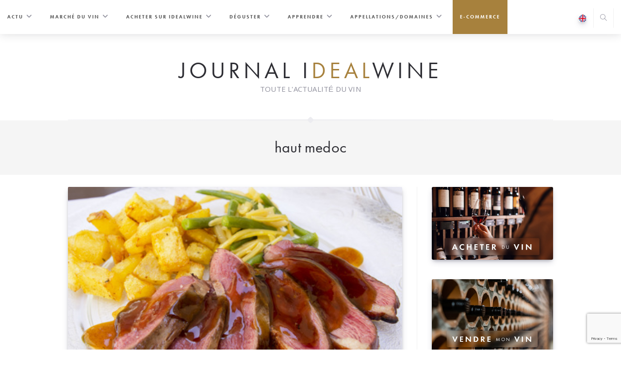

--- FILE ---
content_type: text/html; charset=UTF-8
request_url: https://www.idealwine.net/tag/haut-medoc/
body_size: 17547
content:
<!DOCTYPE html>
<html class="html" lang="fr-FR">
<head>

<link rel="stylesheet" href="https://use.typekit.net/auv4stz.css">

	<meta charset="UTF-8">
	<link rel="profile" href="https://gmpg.org/xfn/11">

	<title>haut medoc &#8211; Le journal d&#039;iDealwine sur l&#039;actualité du vin</title>
<meta name='robots' content='max-image-preview:large' />
	<style>img:is([sizes="auto" i], [sizes^="auto," i]) { contain-intrinsic-size: 3000px 1500px }</style>
	

<!-- Google Tag Manager -->
<script>(function(w,d,s,l,i){w[l]=w[l]||[];w[l].push({'gtm.start':
new Date().getTime(),event:'gtm.js'});var f=d.getElementsByTagName(s)[0],
j=d.createElement(s),dl=l!='dataLayer'?'&l='+l:'';j.async=true;j.src=
'https://www.googletagmanager.com/gtm.js?id='+i+dl;f.parentNode.insertBefore(j,f);
})(window,document,'script','dataLayer','GTM-TMJCR7V');</script>
<!-- End Google Tag Manager -->
<script type="text/javascript" src="https://try.abtasty.com/ba73d6763407c9ce1f30b719b1e5a8fa.js"></script>

  
<!-- Social Warfare v4.5.6 https://warfareplugins.com - BEGINNING OF OUTPUT -->
<style>
	@font-face {
		font-family: "sw-icon-font";
		src:url("https://www.idealwine.net/wp-content/plugins/social-warfare/assets/fonts/sw-icon-font.eot?ver=4.5.6");
		src:url("https://www.idealwine.net/wp-content/plugins/social-warfare/assets/fonts/sw-icon-font.eot?ver=4.5.6#iefix") format("embedded-opentype"),
		url("https://www.idealwine.net/wp-content/plugins/social-warfare/assets/fonts/sw-icon-font.woff?ver=4.5.6") format("woff"),
		url("https://www.idealwine.net/wp-content/plugins/social-warfare/assets/fonts/sw-icon-font.ttf?ver=4.5.6") format("truetype"),
		url("https://www.idealwine.net/wp-content/plugins/social-warfare/assets/fonts/sw-icon-font.svg?ver=4.5.6#1445203416") format("svg");
		font-weight: normal;
		font-style: normal;
		font-display:block;
	}
</style>
<!-- Social Warfare v4.5.6 https://warfareplugins.com - END OF OUTPUT -->

<meta name="viewport" content="width=device-width, initial-scale=1"><link rel='dns-prefetch' href='//www.idealwine.net' />
<link rel="alternate" type="application/rss+xml" title="Le journal d&#039;iDealwine sur l&#039;actualité du vin &raquo; Flux" href="https://www.idealwine.net/feed/" />
<link rel="alternate" type="application/rss+xml" title="Le journal d&#039;iDealwine sur l&#039;actualité du vin &raquo; Flux des commentaires" href="https://www.idealwine.net/comments/feed/" />
<link rel="alternate" type="application/rss+xml" title="Le journal d&#039;iDealwine sur l&#039;actualité du vin &raquo; Flux de l’étiquette haut medoc" href="https://www.idealwine.net/tag/haut-medoc/feed/" />
<script>
window._wpemojiSettings = {"baseUrl":"https:\/\/s.w.org\/images\/core\/emoji\/16.0.1\/72x72\/","ext":".png","svgUrl":"https:\/\/s.w.org\/images\/core\/emoji\/16.0.1\/svg\/","svgExt":".svg","source":{"concatemoji":"https:\/\/www.idealwine.net\/wp-includes\/js\/wp-emoji-release.min.js?ver=6.8.3"}};
/*! This file is auto-generated */
!function(s,n){var o,i,e;function c(e){try{var t={supportTests:e,timestamp:(new Date).valueOf()};sessionStorage.setItem(o,JSON.stringify(t))}catch(e){}}function p(e,t,n){e.clearRect(0,0,e.canvas.width,e.canvas.height),e.fillText(t,0,0);var t=new Uint32Array(e.getImageData(0,0,e.canvas.width,e.canvas.height).data),a=(e.clearRect(0,0,e.canvas.width,e.canvas.height),e.fillText(n,0,0),new Uint32Array(e.getImageData(0,0,e.canvas.width,e.canvas.height).data));return t.every(function(e,t){return e===a[t]})}function u(e,t){e.clearRect(0,0,e.canvas.width,e.canvas.height),e.fillText(t,0,0);for(var n=e.getImageData(16,16,1,1),a=0;a<n.data.length;a++)if(0!==n.data[a])return!1;return!0}function f(e,t,n,a){switch(t){case"flag":return n(e,"\ud83c\udff3\ufe0f\u200d\u26a7\ufe0f","\ud83c\udff3\ufe0f\u200b\u26a7\ufe0f")?!1:!n(e,"\ud83c\udde8\ud83c\uddf6","\ud83c\udde8\u200b\ud83c\uddf6")&&!n(e,"\ud83c\udff4\udb40\udc67\udb40\udc62\udb40\udc65\udb40\udc6e\udb40\udc67\udb40\udc7f","\ud83c\udff4\u200b\udb40\udc67\u200b\udb40\udc62\u200b\udb40\udc65\u200b\udb40\udc6e\u200b\udb40\udc67\u200b\udb40\udc7f");case"emoji":return!a(e,"\ud83e\udedf")}return!1}function g(e,t,n,a){var r="undefined"!=typeof WorkerGlobalScope&&self instanceof WorkerGlobalScope?new OffscreenCanvas(300,150):s.createElement("canvas"),o=r.getContext("2d",{willReadFrequently:!0}),i=(o.textBaseline="top",o.font="600 32px Arial",{});return e.forEach(function(e){i[e]=t(o,e,n,a)}),i}function t(e){var t=s.createElement("script");t.src=e,t.defer=!0,s.head.appendChild(t)}"undefined"!=typeof Promise&&(o="wpEmojiSettingsSupports",i=["flag","emoji"],n.supports={everything:!0,everythingExceptFlag:!0},e=new Promise(function(e){s.addEventListener("DOMContentLoaded",e,{once:!0})}),new Promise(function(t){var n=function(){try{var e=JSON.parse(sessionStorage.getItem(o));if("object"==typeof e&&"number"==typeof e.timestamp&&(new Date).valueOf()<e.timestamp+604800&&"object"==typeof e.supportTests)return e.supportTests}catch(e){}return null}();if(!n){if("undefined"!=typeof Worker&&"undefined"!=typeof OffscreenCanvas&&"undefined"!=typeof URL&&URL.createObjectURL&&"undefined"!=typeof Blob)try{var e="postMessage("+g.toString()+"("+[JSON.stringify(i),f.toString(),p.toString(),u.toString()].join(",")+"));",a=new Blob([e],{type:"text/javascript"}),r=new Worker(URL.createObjectURL(a),{name:"wpTestEmojiSupports"});return void(r.onmessage=function(e){c(n=e.data),r.terminate(),t(n)})}catch(e){}c(n=g(i,f,p,u))}t(n)}).then(function(e){for(var t in e)n.supports[t]=e[t],n.supports.everything=n.supports.everything&&n.supports[t],"flag"!==t&&(n.supports.everythingExceptFlag=n.supports.everythingExceptFlag&&n.supports[t]);n.supports.everythingExceptFlag=n.supports.everythingExceptFlag&&!n.supports.flag,n.DOMReady=!1,n.readyCallback=function(){n.DOMReady=!0}}).then(function(){return e}).then(function(){var e;n.supports.everything||(n.readyCallback(),(e=n.source||{}).concatemoji?t(e.concatemoji):e.wpemoji&&e.twemoji&&(t(e.twemoji),t(e.wpemoji)))}))}((window,document),window._wpemojiSettings);
</script>
<link rel='stylesheet' id='social-warfare-block-css-css' href='https://www.idealwine.net/wp-content/plugins/social-warfare/assets/js/post-editor/dist/blocks.style.build.css?ver=6.8.3' media='all' />
<style id='wp-emoji-styles-inline-css'>

	img.wp-smiley, img.emoji {
		display: inline !important;
		border: none !important;
		box-shadow: none !important;
		height: 1em !important;
		width: 1em !important;
		margin: 0 0.07em !important;
		vertical-align: -0.1em !important;
		background: none !important;
		padding: 0 !important;
	}
</style>
<link rel='stylesheet' id='wp-block-library-css' href='https://www.idealwine.net/wp-includes/css/dist/block-library/style.min.css?ver=6.8.3' media='all' />
<style id='wp-block-library-theme-inline-css'>
.wp-block-audio :where(figcaption){color:#555;font-size:13px;text-align:center}.is-dark-theme .wp-block-audio :where(figcaption){color:#ffffffa6}.wp-block-audio{margin:0 0 1em}.wp-block-code{border:1px solid #ccc;border-radius:4px;font-family:Menlo,Consolas,monaco,monospace;padding:.8em 1em}.wp-block-embed :where(figcaption){color:#555;font-size:13px;text-align:center}.is-dark-theme .wp-block-embed :where(figcaption){color:#ffffffa6}.wp-block-embed{margin:0 0 1em}.blocks-gallery-caption{color:#555;font-size:13px;text-align:center}.is-dark-theme .blocks-gallery-caption{color:#ffffffa6}:root :where(.wp-block-image figcaption){color:#555;font-size:13px;text-align:center}.is-dark-theme :root :where(.wp-block-image figcaption){color:#ffffffa6}.wp-block-image{margin:0 0 1em}.wp-block-pullquote{border-bottom:4px solid;border-top:4px solid;color:currentColor;margin-bottom:1.75em}.wp-block-pullquote cite,.wp-block-pullquote footer,.wp-block-pullquote__citation{color:currentColor;font-size:.8125em;font-style:normal;text-transform:uppercase}.wp-block-quote{border-left:.25em solid;margin:0 0 1.75em;padding-left:1em}.wp-block-quote cite,.wp-block-quote footer{color:currentColor;font-size:.8125em;font-style:normal;position:relative}.wp-block-quote:where(.has-text-align-right){border-left:none;border-right:.25em solid;padding-left:0;padding-right:1em}.wp-block-quote:where(.has-text-align-center){border:none;padding-left:0}.wp-block-quote.is-large,.wp-block-quote.is-style-large,.wp-block-quote:where(.is-style-plain){border:none}.wp-block-search .wp-block-search__label{font-weight:700}.wp-block-search__button{border:1px solid #ccc;padding:.375em .625em}:where(.wp-block-group.has-background){padding:1.25em 2.375em}.wp-block-separator.has-css-opacity{opacity:.4}.wp-block-separator{border:none;border-bottom:2px solid;margin-left:auto;margin-right:auto}.wp-block-separator.has-alpha-channel-opacity{opacity:1}.wp-block-separator:not(.is-style-wide):not(.is-style-dots){width:100px}.wp-block-separator.has-background:not(.is-style-dots){border-bottom:none;height:1px}.wp-block-separator.has-background:not(.is-style-wide):not(.is-style-dots){height:2px}.wp-block-table{margin:0 0 1em}.wp-block-table td,.wp-block-table th{word-break:normal}.wp-block-table :where(figcaption){color:#555;font-size:13px;text-align:center}.is-dark-theme .wp-block-table :where(figcaption){color:#ffffffa6}.wp-block-video :where(figcaption){color:#555;font-size:13px;text-align:center}.is-dark-theme .wp-block-video :where(figcaption){color:#ffffffa6}.wp-block-video{margin:0 0 1em}:root :where(.wp-block-template-part.has-background){margin-bottom:0;margin-top:0;padding:1.25em 2.375em}
</style>
<style id='classic-theme-styles-inline-css'>
/*! This file is auto-generated */
.wp-block-button__link{color:#fff;background-color:#32373c;border-radius:9999px;box-shadow:none;text-decoration:none;padding:calc(.667em + 2px) calc(1.333em + 2px);font-size:1.125em}.wp-block-file__button{background:#32373c;color:#fff;text-decoration:none}
</style>
<style id='global-styles-inline-css'>
:root{--wp--preset--aspect-ratio--square: 1;--wp--preset--aspect-ratio--4-3: 4/3;--wp--preset--aspect-ratio--3-4: 3/4;--wp--preset--aspect-ratio--3-2: 3/2;--wp--preset--aspect-ratio--2-3: 2/3;--wp--preset--aspect-ratio--16-9: 16/9;--wp--preset--aspect-ratio--9-16: 9/16;--wp--preset--color--black: #000000;--wp--preset--color--cyan-bluish-gray: #abb8c3;--wp--preset--color--white: #ffffff;--wp--preset--color--pale-pink: #f78da7;--wp--preset--color--vivid-red: #cf2e2e;--wp--preset--color--luminous-vivid-orange: #ff6900;--wp--preset--color--luminous-vivid-amber: #fcb900;--wp--preset--color--light-green-cyan: #7bdcb5;--wp--preset--color--vivid-green-cyan: #00d084;--wp--preset--color--pale-cyan-blue: #8ed1fc;--wp--preset--color--vivid-cyan-blue: #0693e3;--wp--preset--color--vivid-purple: #9b51e0;--wp--preset--gradient--vivid-cyan-blue-to-vivid-purple: linear-gradient(135deg,rgba(6,147,227,1) 0%,rgb(155,81,224) 100%);--wp--preset--gradient--light-green-cyan-to-vivid-green-cyan: linear-gradient(135deg,rgb(122,220,180) 0%,rgb(0,208,130) 100%);--wp--preset--gradient--luminous-vivid-amber-to-luminous-vivid-orange: linear-gradient(135deg,rgba(252,185,0,1) 0%,rgba(255,105,0,1) 100%);--wp--preset--gradient--luminous-vivid-orange-to-vivid-red: linear-gradient(135deg,rgba(255,105,0,1) 0%,rgb(207,46,46) 100%);--wp--preset--gradient--very-light-gray-to-cyan-bluish-gray: linear-gradient(135deg,rgb(238,238,238) 0%,rgb(169,184,195) 100%);--wp--preset--gradient--cool-to-warm-spectrum: linear-gradient(135deg,rgb(74,234,220) 0%,rgb(151,120,209) 20%,rgb(207,42,186) 40%,rgb(238,44,130) 60%,rgb(251,105,98) 80%,rgb(254,248,76) 100%);--wp--preset--gradient--blush-light-purple: linear-gradient(135deg,rgb(255,206,236) 0%,rgb(152,150,240) 100%);--wp--preset--gradient--blush-bordeaux: linear-gradient(135deg,rgb(254,205,165) 0%,rgb(254,45,45) 50%,rgb(107,0,62) 100%);--wp--preset--gradient--luminous-dusk: linear-gradient(135deg,rgb(255,203,112) 0%,rgb(199,81,192) 50%,rgb(65,88,208) 100%);--wp--preset--gradient--pale-ocean: linear-gradient(135deg,rgb(255,245,203) 0%,rgb(182,227,212) 50%,rgb(51,167,181) 100%);--wp--preset--gradient--electric-grass: linear-gradient(135deg,rgb(202,248,128) 0%,rgb(113,206,126) 100%);--wp--preset--gradient--midnight: linear-gradient(135deg,rgb(2,3,129) 0%,rgb(40,116,252) 100%);--wp--preset--font-size--small: 13px;--wp--preset--font-size--medium: 20px;--wp--preset--font-size--large: 36px;--wp--preset--font-size--x-large: 42px;--wp--preset--spacing--20: 0.44rem;--wp--preset--spacing--30: 0.67rem;--wp--preset--spacing--40: 1rem;--wp--preset--spacing--50: 1.5rem;--wp--preset--spacing--60: 2.25rem;--wp--preset--spacing--70: 3.38rem;--wp--preset--spacing--80: 5.06rem;--wp--preset--shadow--natural: 6px 6px 9px rgba(0, 0, 0, 0.2);--wp--preset--shadow--deep: 12px 12px 50px rgba(0, 0, 0, 0.4);--wp--preset--shadow--sharp: 6px 6px 0px rgba(0, 0, 0, 0.2);--wp--preset--shadow--outlined: 6px 6px 0px -3px rgba(255, 255, 255, 1), 6px 6px rgba(0, 0, 0, 1);--wp--preset--shadow--crisp: 6px 6px 0px rgba(0, 0, 0, 1);}:where(.is-layout-flex){gap: 0.5em;}:where(.is-layout-grid){gap: 0.5em;}body .is-layout-flex{display: flex;}.is-layout-flex{flex-wrap: wrap;align-items: center;}.is-layout-flex > :is(*, div){margin: 0;}body .is-layout-grid{display: grid;}.is-layout-grid > :is(*, div){margin: 0;}:where(.wp-block-columns.is-layout-flex){gap: 2em;}:where(.wp-block-columns.is-layout-grid){gap: 2em;}:where(.wp-block-post-template.is-layout-flex){gap: 1.25em;}:where(.wp-block-post-template.is-layout-grid){gap: 1.25em;}.has-black-color{color: var(--wp--preset--color--black) !important;}.has-cyan-bluish-gray-color{color: var(--wp--preset--color--cyan-bluish-gray) !important;}.has-white-color{color: var(--wp--preset--color--white) !important;}.has-pale-pink-color{color: var(--wp--preset--color--pale-pink) !important;}.has-vivid-red-color{color: var(--wp--preset--color--vivid-red) !important;}.has-luminous-vivid-orange-color{color: var(--wp--preset--color--luminous-vivid-orange) !important;}.has-luminous-vivid-amber-color{color: var(--wp--preset--color--luminous-vivid-amber) !important;}.has-light-green-cyan-color{color: var(--wp--preset--color--light-green-cyan) !important;}.has-vivid-green-cyan-color{color: var(--wp--preset--color--vivid-green-cyan) !important;}.has-pale-cyan-blue-color{color: var(--wp--preset--color--pale-cyan-blue) !important;}.has-vivid-cyan-blue-color{color: var(--wp--preset--color--vivid-cyan-blue) !important;}.has-vivid-purple-color{color: var(--wp--preset--color--vivid-purple) !important;}.has-black-background-color{background-color: var(--wp--preset--color--black) !important;}.has-cyan-bluish-gray-background-color{background-color: var(--wp--preset--color--cyan-bluish-gray) !important;}.has-white-background-color{background-color: var(--wp--preset--color--white) !important;}.has-pale-pink-background-color{background-color: var(--wp--preset--color--pale-pink) !important;}.has-vivid-red-background-color{background-color: var(--wp--preset--color--vivid-red) !important;}.has-luminous-vivid-orange-background-color{background-color: var(--wp--preset--color--luminous-vivid-orange) !important;}.has-luminous-vivid-amber-background-color{background-color: var(--wp--preset--color--luminous-vivid-amber) !important;}.has-light-green-cyan-background-color{background-color: var(--wp--preset--color--light-green-cyan) !important;}.has-vivid-green-cyan-background-color{background-color: var(--wp--preset--color--vivid-green-cyan) !important;}.has-pale-cyan-blue-background-color{background-color: var(--wp--preset--color--pale-cyan-blue) !important;}.has-vivid-cyan-blue-background-color{background-color: var(--wp--preset--color--vivid-cyan-blue) !important;}.has-vivid-purple-background-color{background-color: var(--wp--preset--color--vivid-purple) !important;}.has-black-border-color{border-color: var(--wp--preset--color--black) !important;}.has-cyan-bluish-gray-border-color{border-color: var(--wp--preset--color--cyan-bluish-gray) !important;}.has-white-border-color{border-color: var(--wp--preset--color--white) !important;}.has-pale-pink-border-color{border-color: var(--wp--preset--color--pale-pink) !important;}.has-vivid-red-border-color{border-color: var(--wp--preset--color--vivid-red) !important;}.has-luminous-vivid-orange-border-color{border-color: var(--wp--preset--color--luminous-vivid-orange) !important;}.has-luminous-vivid-amber-border-color{border-color: var(--wp--preset--color--luminous-vivid-amber) !important;}.has-light-green-cyan-border-color{border-color: var(--wp--preset--color--light-green-cyan) !important;}.has-vivid-green-cyan-border-color{border-color: var(--wp--preset--color--vivid-green-cyan) !important;}.has-pale-cyan-blue-border-color{border-color: var(--wp--preset--color--pale-cyan-blue) !important;}.has-vivid-cyan-blue-border-color{border-color: var(--wp--preset--color--vivid-cyan-blue) !important;}.has-vivid-purple-border-color{border-color: var(--wp--preset--color--vivid-purple) !important;}.has-vivid-cyan-blue-to-vivid-purple-gradient-background{background: var(--wp--preset--gradient--vivid-cyan-blue-to-vivid-purple) !important;}.has-light-green-cyan-to-vivid-green-cyan-gradient-background{background: var(--wp--preset--gradient--light-green-cyan-to-vivid-green-cyan) !important;}.has-luminous-vivid-amber-to-luminous-vivid-orange-gradient-background{background: var(--wp--preset--gradient--luminous-vivid-amber-to-luminous-vivid-orange) !important;}.has-luminous-vivid-orange-to-vivid-red-gradient-background{background: var(--wp--preset--gradient--luminous-vivid-orange-to-vivid-red) !important;}.has-very-light-gray-to-cyan-bluish-gray-gradient-background{background: var(--wp--preset--gradient--very-light-gray-to-cyan-bluish-gray) !important;}.has-cool-to-warm-spectrum-gradient-background{background: var(--wp--preset--gradient--cool-to-warm-spectrum) !important;}.has-blush-light-purple-gradient-background{background: var(--wp--preset--gradient--blush-light-purple) !important;}.has-blush-bordeaux-gradient-background{background: var(--wp--preset--gradient--blush-bordeaux) !important;}.has-luminous-dusk-gradient-background{background: var(--wp--preset--gradient--luminous-dusk) !important;}.has-pale-ocean-gradient-background{background: var(--wp--preset--gradient--pale-ocean) !important;}.has-electric-grass-gradient-background{background: var(--wp--preset--gradient--electric-grass) !important;}.has-midnight-gradient-background{background: var(--wp--preset--gradient--midnight) !important;}.has-small-font-size{font-size: var(--wp--preset--font-size--small) !important;}.has-medium-font-size{font-size: var(--wp--preset--font-size--medium) !important;}.has-large-font-size{font-size: var(--wp--preset--font-size--large) !important;}.has-x-large-font-size{font-size: var(--wp--preset--font-size--x-large) !important;}
:where(.wp-block-post-template.is-layout-flex){gap: 1.25em;}:where(.wp-block-post-template.is-layout-grid){gap: 1.25em;}
:where(.wp-block-columns.is-layout-flex){gap: 2em;}:where(.wp-block-columns.is-layout-grid){gap: 2em;}
:root :where(.wp-block-pullquote){font-size: 1.5em;line-height: 1.6;}
</style>
<link rel='stylesheet' id='social_warfare-css' href='https://www.idealwine.net/wp-content/plugins/social-warfare/assets/css/style.min.css?ver=4.5.6' media='all' />
<link rel='stylesheet' id='oceanwp-style-css' href='https://www.idealwine.net/wp-content/themes/oceanwp/assets/css/style.min.css?ver=1.0' media='all' />
<link rel='stylesheet' id='child-style-css' href='https://www.idealwine.net/wp-content/themes/oceanwp-child-theme-master/style.css?ver=6.8.3' media='all' />
<link rel='stylesheet' id='font-awesome-css' href='https://www.idealwine.net/wp-content/themes/oceanwp/assets/fonts/fontawesome/css/all.min.css?ver=6.7.2' media='all' />
<link rel='stylesheet' id='simple-line-icons-css' href='https://www.idealwine.net/wp-content/themes/oceanwp/assets/css/third/simple-line-icons.min.css?ver=2.4.0' media='all' />
<link rel='stylesheet' id='sib-front-css-css' href='https://www.idealwine.net/wp-content/plugins/mailin/css/mailin-front.css?ver=6.8.3' media='all' />
<script src="https://www.idealwine.net/wp-includes/js/jquery/jquery.min.js?ver=3.7.1" id="jquery-core-js"></script>
<script src="https://www.idealwine.net/wp-includes/js/jquery/jquery-migrate.min.js?ver=3.4.1" id="jquery-migrate-js"></script>
<script id="sib-front-js-js-extra">
var sibErrMsg = {"invalidMail":"Veuillez entrer une adresse e-mail valide.","requiredField":"Veuillez compl\u00e9ter les champs obligatoires.","invalidDateFormat":"Veuillez entrer une date valide.","invalidSMSFormat":"Veuillez entrer une num\u00e9ro de t\u00e9l\u00e9phone valide."};
var ajax_sib_front_object = {"ajax_url":"https:\/\/www.idealwine.net\/wp-admin\/admin-ajax.php","ajax_nonce":"3334f8dd93","flag_url":"https:\/\/www.idealwine.net\/wp-content\/plugins\/mailin\/img\/flags\/"};
</script>
<script src="https://www.idealwine.net/wp-content/plugins/mailin/js/mailin-front.js?ver=1768474263" id="sib-front-js-js"></script>
<link rel="https://api.w.org/" href="https://www.idealwine.net/wp-json/" /><link rel="alternate" title="JSON" type="application/json" href="https://www.idealwine.net/wp-json/wp/v2/tags/494" /><link rel="EditURI" type="application/rsd+xml" title="RSD" href="https://www.idealwine.net/xmlrpc.php?rsd" />
<meta name="generator" content="WordPress 6.8.3" />

            <style type="text/css">
                #wpadminbar .quicklinks #wp-admin-bar-abus_switch_to_user ul li .ab-item {
                    height: auto;
                }
                #abus_search_text {
                    width: 280px;
                    margin: 0;
                    padding: 0 8px;
                    line-height: 2;
                    min-height: 30px;
                    box-shadow: 0 0 0 transparent;
                    border-radius: 4px;
                    border: 1px solid #7e8993;
                    background-color: #ffffff;
                    color: #32373c;
                    font-size: 14px;
                    box-sizing: border-box;
                    vertical-align: top;
                }
                #abus_search_text:focus {
                    border-color: #007cba;
                    box-shadow: 0 0 0 1px #007cba;
                    outline: 2px solid transparent;
                }
                #abus_search_submit {
                    font-size: 13px;
                    padding: 0 10px;
                    min-height: 30px;
                    border-width: 1px;
                    border-radius: 3px;
                    color: #0071a1;
                    border-color: #0071a1;
                    background-color: #f3f5f6;
                    line-height: 2;
                    box-sizing: border-box;
                    vertical-align: top;
                 }
                 #abus_search_submit:hover {
                    background: #f1f1f1;
                    border-color: #016087;
                    color: #016087;
                 }
            </style>
        <script type="text/javascript" src="https://cdn.by.wonderpush.com/sdk/1.1/wonderpush-loader.min.js" async></script>
<script type="text/javascript">
  window.WonderPush = window.WonderPush || [];
  window.WonderPush.push(['init', {"customDomain":"https:\/\/www.idealwine.net\/wp-content\/plugins\/mailin\/","serviceWorkerUrl":"wonderpush-worker-loader.min.js?webKey=86f368877d92a78567920eb16be62bd6eb588f75f360369676ed3d0f147c36fc","frameUrl":"wonderpush.min.html","webKey":"86f368877d92a78567920eb16be62bd6eb588f75f360369676ed3d0f147c36fc"}]);
</script><link rel="icon" href="https://www.idealwine.net/wp-content/uploads/sites/4/2024/05/cropped-logo-png-detoure-32x32.png" sizes="32x32" />
<link rel="icon" href="https://www.idealwine.net/wp-content/uploads/sites/4/2024/05/cropped-logo-png-detoure-192x192.png" sizes="192x192" />
<link rel="apple-touch-icon" href="https://www.idealwine.net/wp-content/uploads/sites/4/2024/05/cropped-logo-png-detoure-180x180.png" />
<meta name="msapplication-TileImage" content="https://www.idealwine.net/wp-content/uploads/sites/4/2024/05/cropped-logo-png-detoure-270x270.png" />
<!-- OceanWP CSS -->
<style type="text/css">
/* Colors */a:hover,a.light:hover,.theme-heading .text::before,.theme-heading .text::after,#top-bar-content >a:hover,#top-bar-social li.oceanwp-email a:hover,#site-navigation-wrap .dropdown-menu >li >a:hover,#site-header.medium-header #medium-searchform button:hover,.oceanwp-mobile-menu-icon a:hover,.blog-entry.post .blog-entry-header .entry-title a:hover,.blog-entry.post .blog-entry-readmore a:hover,.blog-entry.thumbnail-entry .blog-entry-category a,ul.meta li a:hover,.dropcap,.single nav.post-navigation .nav-links .title,body .related-post-title a:hover,body #wp-calendar caption,body .contact-info-widget.default i,body .contact-info-widget.big-icons i,body .custom-links-widget .oceanwp-custom-links li a:hover,body .custom-links-widget .oceanwp-custom-links li a:hover:before,body .posts-thumbnails-widget li a:hover,body .social-widget li.oceanwp-email a:hover,.comment-author .comment-meta .comment-reply-link,#respond #cancel-comment-reply-link:hover,#footer-widgets .footer-box a:hover,#footer-bottom a:hover,#footer-bottom #footer-bottom-menu a:hover,.sidr a:hover,.sidr-class-dropdown-toggle:hover,.sidr-class-menu-item-has-children.active >a,.sidr-class-menu-item-has-children.active >a >.sidr-class-dropdown-toggle,input[type=checkbox]:checked:before{color:#e03e52}.single nav.post-navigation .nav-links .title .owp-icon use,.blog-entry.post .blog-entry-readmore a:hover .owp-icon use,body .contact-info-widget.default .owp-icon use,body .contact-info-widget.big-icons .owp-icon use{stroke:#e03e52}input[type="button"],input[type="reset"],input[type="submit"],button[type="submit"],.button,#site-navigation-wrap .dropdown-menu >li.btn >a >span,.thumbnail:hover i,.thumbnail:hover .link-post-svg-icon,.post-quote-content,.omw-modal .omw-close-modal,body .contact-info-widget.big-icons li:hover i,body .contact-info-widget.big-icons li:hover .owp-icon,body div.wpforms-container-full .wpforms-form input[type=submit],body div.wpforms-container-full .wpforms-form button[type=submit],body div.wpforms-container-full .wpforms-form .wpforms-page-button,.woocommerce-cart .wp-element-button,.woocommerce-checkout .wp-element-button,.wp-block-button__link{background-color:#e03e52}.widget-title{border-color:#e03e52}blockquote{border-color:#e03e52}.wp-block-quote{border-color:#e03e52}#searchform-dropdown{border-color:#e03e52}.dropdown-menu .sub-menu{border-color:#e03e52}.blog-entry.large-entry .blog-entry-readmore a:hover{border-color:#e03e52}.oceanwp-newsletter-form-wrap input[type="email"]:focus{border-color:#e03e52}.social-widget li.oceanwp-email a:hover{border-color:#e03e52}#respond #cancel-comment-reply-link:hover{border-color:#e03e52}body .contact-info-widget.big-icons li:hover i{border-color:#e03e52}body .contact-info-widget.big-icons li:hover .owp-icon{border-color:#e03e52}#footer-widgets .oceanwp-newsletter-form-wrap input[type="email"]:focus{border-color:#e03e52}a:hover{color:#e03e52}a:hover .owp-icon use{stroke:#e03e52}body .theme-button,body input[type="submit"],body button[type="submit"],body button,body .button,body div.wpforms-container-full .wpforms-form input[type=submit],body div.wpforms-container-full .wpforms-form button[type=submit],body div.wpforms-container-full .wpforms-form .wpforms-page-button,.woocommerce-cart .wp-element-button,.woocommerce-checkout .wp-element-button,.wp-block-button__link{border-color:#ffffff}body .theme-button:hover,body input[type="submit"]:hover,body button[type="submit"]:hover,body button:hover,body .button:hover,body div.wpforms-container-full .wpforms-form input[type=submit]:hover,body div.wpforms-container-full .wpforms-form input[type=submit]:active,body div.wpforms-container-full .wpforms-form button[type=submit]:hover,body div.wpforms-container-full .wpforms-form button[type=submit]:active,body div.wpforms-container-full .wpforms-form .wpforms-page-button:hover,body div.wpforms-container-full .wpforms-form .wpforms-page-button:active,.woocommerce-cart .wp-element-button:hover,.woocommerce-checkout .wp-element-button:hover,.wp-block-button__link:hover{border-color:#ffffff}/* OceanWP Style Settings CSS */.theme-button,input[type="submit"],button[type="submit"],button,.button,body div.wpforms-container-full .wpforms-form input[type=submit],body div.wpforms-container-full .wpforms-form button[type=submit],body div.wpforms-container-full .wpforms-form .wpforms-page-button{border-style:solid}.theme-button,input[type="submit"],button[type="submit"],button,.button,body div.wpforms-container-full .wpforms-form input[type=submit],body div.wpforms-container-full .wpforms-form button[type=submit],body div.wpforms-container-full .wpforms-form .wpforms-page-button{border-width:1px}form input[type="text"],form input[type="password"],form input[type="email"],form input[type="url"],form input[type="date"],form input[type="month"],form input[type="time"],form input[type="datetime"],form input[type="datetime-local"],form input[type="week"],form input[type="number"],form input[type="search"],form input[type="tel"],form input[type="color"],form select,form textarea,.woocommerce .woocommerce-checkout .select2-container--default .select2-selection--single{border-style:solid}body div.wpforms-container-full .wpforms-form input[type=date],body div.wpforms-container-full .wpforms-form input[type=datetime],body div.wpforms-container-full .wpforms-form input[type=datetime-local],body div.wpforms-container-full .wpforms-form input[type=email],body div.wpforms-container-full .wpforms-form input[type=month],body div.wpforms-container-full .wpforms-form input[type=number],body div.wpforms-container-full .wpforms-form input[type=password],body div.wpforms-container-full .wpforms-form input[type=range],body div.wpforms-container-full .wpforms-form input[type=search],body div.wpforms-container-full .wpforms-form input[type=tel],body div.wpforms-container-full .wpforms-form input[type=text],body div.wpforms-container-full .wpforms-form input[type=time],body div.wpforms-container-full .wpforms-form input[type=url],body div.wpforms-container-full .wpforms-form input[type=week],body div.wpforms-container-full .wpforms-form select,body div.wpforms-container-full .wpforms-form textarea{border-style:solid}form input[type="text"],form input[type="password"],form input[type="email"],form input[type="url"],form input[type="date"],form input[type="month"],form input[type="time"],form input[type="datetime"],form input[type="datetime-local"],form input[type="week"],form input[type="number"],form input[type="search"],form input[type="tel"],form input[type="color"],form select,form textarea{border-radius:3px}body div.wpforms-container-full .wpforms-form input[type=date],body div.wpforms-container-full .wpforms-form input[type=datetime],body div.wpforms-container-full .wpforms-form input[type=datetime-local],body div.wpforms-container-full .wpforms-form input[type=email],body div.wpforms-container-full .wpforms-form input[type=month],body div.wpforms-container-full .wpforms-form input[type=number],body div.wpforms-container-full .wpforms-form input[type=password],body div.wpforms-container-full .wpforms-form input[type=range],body div.wpforms-container-full .wpforms-form input[type=search],body div.wpforms-container-full .wpforms-form input[type=tel],body div.wpforms-container-full .wpforms-form input[type=text],body div.wpforms-container-full .wpforms-form input[type=time],body div.wpforms-container-full .wpforms-form input[type=url],body div.wpforms-container-full .wpforms-form input[type=week],body div.wpforms-container-full .wpforms-form select,body div.wpforms-container-full .wpforms-form textarea{border-radius:3px}/* Header */#site-header.has-header-media .overlay-header-media{background-color:rgba(0,0,0,0.5)}/* Blog CSS */.ocean-single-post-header ul.meta-item li a:hover{color:#333333}/* Sidebar */.widget-title{margin-bottom:28px}/* Typography */body{font-size:14px;line-height:1.8}h1,h2,h3,h4,h5,h6,.theme-heading,.widget-title,.oceanwp-widget-recent-posts-title,.comment-reply-title,.entry-title,.sidebar-box .widget-title{line-height:1.4}h1{font-size:23px;line-height:1.4}h2{font-size:20px;line-height:1.4}h3{font-size:18px;line-height:1.4}h4{font-size:17px;line-height:1.4}h5{font-size:14px;line-height:1.4}h6{font-size:15px;line-height:1.4}.page-header .page-header-title,.page-header.background-image-page-header .page-header-title{font-size:32px;line-height:1.4}.page-header .page-subheading{font-size:15px;line-height:1.8}.site-breadcrumbs,.site-breadcrumbs a{font-size:13px;line-height:1.4}#top-bar-content,#top-bar-social-alt{font-size:12px;line-height:1.8}#site-logo a.site-logo-text{font-size:24px;line-height:1.8}.dropdown-menu ul li a.menu-link,#site-header.full_screen-header .fs-dropdown-menu ul.sub-menu li a{font-size:12px;line-height:1.2;letter-spacing:.6px}.sidr-class-dropdown-menu li a,a.sidr-class-toggle-sidr-close,#mobile-dropdown ul li a,body #mobile-fullscreen ul li a{font-size:15px;line-height:1.8}.blog-entry.post .blog-entry-header .entry-title a{font-size:24px;line-height:1.4}.ocean-single-post-header .single-post-title{font-size:34px;line-height:1.4;letter-spacing:.6px}.ocean-single-post-header ul.meta-item li,.ocean-single-post-header ul.meta-item li a{font-size:13px;line-height:1.4;letter-spacing:.6px}.ocean-single-post-header .post-author-name,.ocean-single-post-header .post-author-name a{font-size:14px;line-height:1.4;letter-spacing:.6px}.ocean-single-post-header .post-author-description{font-size:12px;line-height:1.4;letter-spacing:.6px}.single-post .entry-title{line-height:1.4;letter-spacing:.6px}.single-post ul.meta li,.single-post ul.meta li a{font-size:14px;line-height:1.4;letter-spacing:.6px}.sidebar-box .widget-title,.sidebar-box.widget_block .wp-block-heading{font-size:13px;line-height:1;letter-spacing:1px}#footer-widgets .footer-box .widget-title{font-size:13px;line-height:1;letter-spacing:1px}#footer-bottom #copyright{font-size:12px;line-height:1}#footer-bottom #footer-bottom-menu{font-size:12px;line-height:1}.woocommerce-store-notice.demo_store{line-height:2;letter-spacing:1.5px}.demo_store .woocommerce-store-notice__dismiss-link{line-height:2;letter-spacing:1.5px}.woocommerce ul.products li.product li.title h2,.woocommerce ul.products li.product li.title a{font-size:14px;line-height:1.5}.woocommerce ul.products li.product li.category,.woocommerce ul.products li.product li.category a{font-size:12px;line-height:1}.woocommerce ul.products li.product .price{font-size:18px;line-height:1}.woocommerce ul.products li.product .button,.woocommerce ul.products li.product .product-inner .added_to_cart{font-size:12px;line-height:1.5;letter-spacing:1px}.woocommerce ul.products li.owp-woo-cond-notice span,.woocommerce ul.products li.owp-woo-cond-notice a{font-size:16px;line-height:1;letter-spacing:1px;font-weight:600;text-transform:capitalize}.woocommerce div.product .product_title{font-size:24px;line-height:1.4;letter-spacing:.6px}.woocommerce div.product p.price{font-size:36px;line-height:1}.woocommerce .owp-btn-normal .summary form button.button,.woocommerce .owp-btn-big .summary form button.button,.woocommerce .owp-btn-very-big .summary form button.button{font-size:12px;line-height:1.5;letter-spacing:1px;text-transform:uppercase}.woocommerce div.owp-woo-single-cond-notice span,.woocommerce div.owp-woo-single-cond-notice a{font-size:18px;line-height:2;letter-spacing:1.5px;font-weight:600;text-transform:capitalize}
</style></head>

<body class="archive tag tag-haut-medoc tag-494 wp-embed-responsive wp-theme-oceanwp wp-child-theme-oceanwp-child-theme-master oceanwp-theme dropdown-mobile top-header-style no-header-border default-breakpoint has-sidebar content-right-sidebar has-breadcrumbs has-fixed-footer" itemscope="itemscope" itemtype="https://schema.org/Blog">

	
<!-- Google Tag Manager (noscript) -->
<noscript><iframe src="https://www.googletagmanager.com/ns.html?id=GTM-TMJCR7V"
height="0" width="0" style="display:none;visibility:hidden"></iframe></noscript>
<!-- End Google Tag Manager (noscript) -->

  
	 

	<div id="outer-wrap" class="site clr">

		<a class="skip-link screen-reader-text" href="#main">Skip to content</a>

		
		<div id="wrap" class="clr">

			
			
<header id="site-header" class="top-header has-social clr" data-height="74" itemscope="itemscope" itemtype="https://schema.org/WPHeader" role="banner">

	
		

<div class="header-top clr">

	
	<div id="site-header-inner" class="clr container">

		
		<div class="left clr">

			<div class="inner">

							<div id="site-navigation-wrap" class="clr">
			
			
			
			<nav id="site-navigation" class="navigation main-navigation clr" itemscope="itemscope" itemtype="https://schema.org/SiteNavigationElement" role="navigation" >

				<ul id="menu-top-menu" class="main-menu dropdown-menu sf-menu"><li id="menu-item-15709" class="menu-item menu-item-type-taxonomy menu-item-object-category menu-item-has-children dropdown menu-item-15709"><a href="https://www.idealwine.net/category/actualites/" class="menu-link"><span class="text-wrap">Actu<i class="nav-arrow fa fa-angle-down" aria-hidden="true" role="img"></i></span></a>
<ul class="sub-menu">
	<li id="menu-item-15710" class="menu-item menu-item-type-taxonomy menu-item-object-category menu-item-15710"><a href="https://www.idealwine.net/category/actualites/actu/" class="menu-link"><span class="text-wrap">Actualités</span><span class="nav-content">a la une / actu</span></a></li>	<li id="menu-item-73257" class="menu-item menu-item-type-taxonomy menu-item-object-category menu-item-73257"><a href="https://www.idealwine.net/category/actualites/evenements/" class="menu-link"><span class="text-wrap">Évènements</span></a></li>	<li id="menu-item-15712" class="menu-item menu-item-type-taxonomy menu-item-object-category menu-item-15712"><a href="https://www.idealwine.net/category/actualites/personnalites-du-vin/" class="menu-link"><span class="text-wrap">Personnalités du vin</span><span class="nav-content">a la une / personnalites vin</span></a></li></ul>
</li><li id="menu-item-15738" class="menu-item menu-item-type-taxonomy menu-item-object-category menu-item-has-children dropdown menu-item-15738"><a href="https://www.idealwine.net/category/le-marche-des-encheres/" class="menu-link"><span class="text-wrap">Marché du vin<i class="nav-arrow fa fa-angle-down" aria-hidden="true" role="img"></i></span></a>
<ul class="sub-menu">
	<li id="menu-item-15740" class="menu-item menu-item-type-taxonomy menu-item-object-category menu-item-15740"><a href="https://www.idealwine.net/category/le-marche-des-encheres/tendances-de-marche-le-marche-des-encheres/" class="menu-link"><span class="text-wrap">Tendances de marché</span><span class="nav-content">marche encheres / tendance marche</span></a></li>	<li id="menu-item-15739" class="menu-item menu-item-type-taxonomy menu-item-object-category menu-item-15739"><a href="https://www.idealwine.net/category/le-marche-des-encheres/la-belle-enchere-le-marche-des-encheres/" class="menu-link"><span class="text-wrap">Marché des enchères</span><span class="nav-content">marche encheres / belle enchere</span></a></li></ul>
</li><li id="menu-item-15714" class="menu-item menu-item-type-taxonomy menu-item-object-category menu-item-has-children dropdown menu-item-15714"><a href="https://www.idealwine.net/category/acheter-vendre/" class="menu-link"><span class="text-wrap">Acheter sur iDealwine<i class="nav-arrow fa fa-angle-down" aria-hidden="true" role="img"></i></span></a>
<ul class="sub-menu">
	<li id="menu-item-15717" class="menu-item menu-item-type-taxonomy menu-item-object-category menu-item-15717"><a href="https://www.idealwine.net/category/acheter-vendre/ventes-en-cours/" class="menu-link"><span class="text-wrap">Ventes en cours</span><span class="nav-content">acheter vendre / ventes en cours</span></a></li>	<li id="menu-item-15713" class="menu-item menu-item-type-taxonomy menu-item-object-category menu-item-15713"><a href="https://www.idealwine.net/category/acheter-vendre/primeurs-millesimes/" class="menu-link"><span class="text-wrap">Primeurs/Millésimes</span><span class="nav-content">a la une / primeurs millesimes</span></a></li>	<li id="menu-item-80837" class="menu-item menu-item-type-taxonomy menu-item-object-category menu-item-80837"><a href="https://www.idealwine.net/category/acheter-vendre/ventes-en-cours-acheter-vendre/" class="menu-link"><span class="text-wrap">Spiritueux</span><span class="nav-content">acheter vendre / ventes en cours</span></a></li>	<li id="menu-item-15716" class="menu-item menu-item-type-taxonomy menu-item-object-category menu-item-15716"><a href="https://www.idealwine.net/category/acheter-vendre/idealwine-mode-demploi/" class="menu-link"><span class="text-wrap">iDealwine, mode d&#8217;emploi</span><span class="nav-content">acheter vendre / idealwine mode emploi</span></a></li></ul>
</li><li id="menu-item-15733" class="menu-item menu-item-type-taxonomy menu-item-object-category menu-item-has-children dropdown menu-item-15733"><a href="https://www.idealwine.net/category/degustations-et-accords/" class="menu-link"><span class="text-wrap">Déguster<i class="nav-arrow fa fa-angle-down" aria-hidden="true" role="img"></i></span></a>
<ul class="sub-menu">
	<li id="menu-item-15734" class="menu-item menu-item-type-taxonomy menu-item-object-category menu-item-15734"><a href="https://www.idealwine.net/category/degustations-et-accords/accords-metsvins-degustations-et-accords/" class="menu-link"><span class="text-wrap">Accords mets/vins</span><span class="nav-content">degustations accords / accords mets vins</span></a></li>	<li id="menu-item-15737" class="menu-item menu-item-type-taxonomy menu-item-object-category menu-item-15737"><a href="https://www.idealwine.net/category/degustations-et-accords/nos-degustations/" class="menu-link"><span class="text-wrap">Nos dégustations</span><span class="nav-content">degustations accords / nos degustations</span></a></li>	<li id="menu-item-15736" class="menu-item menu-item-type-taxonomy menu-item-object-category menu-item-15736"><a href="https://www.idealwine.net/category/degustations-et-accords/nos-conseils-pour-bien-deguster/" class="menu-link"><span class="text-wrap">Nos conseils pour bien déguster</span><span class="nav-content">degustations accords / conseils bien deguster</span></a></li>	<li id="menu-item-15735" class="menu-item menu-item-type-taxonomy menu-item-object-category menu-item-15735"><a href="https://www.idealwine.net/category/degustations-et-accords/la-recette-de-la-semaine-degustations-et-accords/" class="menu-link"><span class="text-wrap">La recette de la semaine</span><span class="nav-content">degustations accords / recette semaine</span></a></li></ul>
</li><li id="menu-item-15727" class="menu-item menu-item-type-taxonomy menu-item-object-category menu-item-has-children dropdown menu-item-15727"><a href="https://www.idealwine.net/category/apprendre/" class="menu-link"><span class="text-wrap">Apprendre<i class="nav-arrow fa fa-angle-down" aria-hidden="true" role="img"></i></span></a>
<ul class="sub-menu">
	<li id="menu-item-37176" class="menu-item menu-item-type-taxonomy menu-item-object-category menu-item-37176"><a href="https://www.idealwine.net/category/apprendre/les-bases-du-vin/" class="menu-link"><span class="text-wrap">Les bases du vin</span><span class="nav-content">Les bases du vin</span></a></li>	<li id="menu-item-15731" class="menu-item menu-item-type-taxonomy menu-item-object-category menu-item-15731"><a href="https://www.idealwine.net/category/apprendre/comment-fait-on-du-vin/" class="menu-link"><span class="text-wrap">Comment fait-on du vin ?</span><span class="nav-content">apprendre / comment faire vin</span></a></li>	<li id="menu-item-15732" class="menu-item menu-item-type-taxonomy menu-item-object-category menu-item-15732"><a href="https://www.idealwine.net/category/apprendre/comment-parler-du-vin/" class="menu-link"><span class="text-wrap">Comment parler du vin</span><span class="nav-content">apprendre / comment parler vin</span></a></li>	<li id="menu-item-15728" class="menu-item menu-item-type-taxonomy menu-item-object-category menu-item-15728"><a href="https://www.idealwine.net/category/apprendre/astuces-et-conseils/" class="menu-link"><span class="text-wrap">Astuces et conseils</span><span class="nav-content">apprendre / astuces conseils</span></a></li>	<li id="menu-item-15730" class="menu-item menu-item-type-taxonomy menu-item-object-category menu-item-15730"><a href="https://www.idealwine.net/category/apprendre/cepages-apprendre/" class="menu-link"><span class="text-wrap">Cépages</span><span class="nav-content">apprendre / cepages</span></a></li>	<li id="menu-item-15729" class="menu-item menu-item-type-taxonomy menu-item-object-category menu-item-15729"><a href="https://www.idealwine.net/category/apprendre/bio-biodynamie-etc/" class="menu-link"><span class="text-wrap">Bio, biodynamie, etc.</span><span class="nav-content">apprendre / bio</span></a></li>	<li id="menu-item-37177" class="menu-item menu-item-type-taxonomy menu-item-object-category menu-item-37177"><a href="https://www.idealwine.net/category/apprendre/oenologie/" class="menu-link"><span class="text-wrap">Œnologie</span><span class="nav-content">Œnologie</span></a></li>	<li id="menu-item-15721" class="menu-item menu-item-type-taxonomy menu-item-object-category menu-item-15721"><a href="https://www.idealwine.net/category/apprendre/nos-bonnes-adresses/" class="menu-link"><span class="text-wrap">Nos bonnes adresses</span><span class="nav-content">aller plus loin / bonnes adresses</span></a></li>	<li id="menu-item-15719" class="menu-item menu-item-type-taxonomy menu-item-object-category menu-item-15719"><a href="https://www.idealwine.net/category/apprendre/economie-du-vin/" class="menu-link"><span class="text-wrap">Economie du vin</span><span class="nav-content">aller plus loin / economie vin</span></a></li>	<li id="menu-item-15723" class="menu-item menu-item-type-taxonomy menu-item-object-category menu-item-15723"><a href="https://www.idealwine.net/category/apprendre/vin-et-sante/" class="menu-link"><span class="text-wrap">Vin et santé</span><span class="nav-content">aller plus loin / vin sante</span></a></li>	<li id="menu-item-15722" class="menu-item menu-item-type-taxonomy menu-item-object-category menu-item-15722"><a href="https://www.idealwine.net/category/apprendre/parutions/" class="menu-link"><span class="text-wrap">Parutions</span><span class="nav-content">aller plus loin / parutions</span></a></li>	<li id="menu-item-15720" class="menu-item menu-item-type-taxonomy menu-item-object-category menu-item-15720"><a href="https://www.idealwine.net/category/apprendre/histoire-de-la-vigne/" class="menu-link"><span class="text-wrap">Histoire de la vigne</span><span class="nav-content">aller plus loin / histoire vigne</span></a></li></ul>
</li><li id="menu-item-15724" class="menu-item menu-item-type-taxonomy menu-item-object-category menu-item-has-children dropdown menu-item-15724"><a href="https://www.idealwine.net/category/appellations-et-domaines/" class="menu-link"><span class="text-wrap">Appellations/domaines<i class="nav-arrow fa fa-angle-down" aria-hidden="true" role="img"></i></span></a>
<ul class="sub-menu">
	<li id="menu-item-15726" class="menu-item menu-item-type-taxonomy menu-item-object-category menu-item-15726"><a href="https://www.idealwine.net/category/appellations-et-domaines/zoom-sur-un-vin-un-domaine/" class="menu-link"><span class="text-wrap">Zoom sur un vin, un domaine</span><span class="nav-content">appellations domaines / zoom vin domaine</span></a></li>	<li id="menu-item-15725" class="menu-item menu-item-type-taxonomy menu-item-object-category menu-item-15725"><a href="https://www.idealwine.net/category/appellations-et-domaines/appellations/" class="menu-link"><span class="text-wrap">Appellations</span><span class="nav-content">appellations classements / appellations classements</span></a></li></ul>
</li><li id="menu-item-70288" class="menu-item menu-item-type-custom menu-item-object-custom menu-item-70288"><a target="_blank" href="https://www.idealwine.com/fr/index.jsp" class="menu-link"><span class="text-wrap">E-commerce</span></a></li></ul>
			</nav><!-- #site-navigation -->

			
			
					</div><!-- #site-navigation-wrap -->
			
		
	
				
	
	<div class="oceanwp-mobile-menu-icon clr mobile-right">

		
		
		
		<a href="https://www.idealwine.net/#mobile-menu-toggle" class="mobile-menu"  aria-label="Menu mobile">
							<i class="fa fa-bars" aria-hidden="true"></i>
								<span class="oceanwp-text">Menu</span>
				<span class="oceanwp-close-text">Fermer</span>
						</a>

		
		
		
	</div><!-- #oceanwp-mobile-menu-navbar -->

	

			</div>

		</div>

		<div class="right clr">

			<div class="inner">

				<div id="search-toggle"><a href="https://www.idealwine.net/#" class="site-search-toggle search-dropdown-toggle" aria-label="Search website"><i class=" icon-magnifier" aria-hidden="true" role="img"></i></a></div>
<div id="searchform-dropdown" class="header-searchform-wrap clr" >
	
<form aria-label="Rechercher sur ce site" role="search" method="get" class="searchform" action="https://www.idealwine.net/">	
	<input aria-label="Insérer une requête de recherche" type="search" id="ocean-search-form-1" class="field" autocomplete="off" placeholder="Rechercher" name="s">
		</form>
</div><!-- #searchform-dropdown -->

			</div>

		</div>

<div class="right-items">

<a href="https://www.idealwine.info" target="_blank" class="df-top-bar-social"><img src="https://frblog.blogs-idw.com/wp-content/uploads/sites/4/2022/12/royaume-uni.png"></a>
</div>
	</div><!-- #site-header-inner -->

	
<div id="mobile-dropdown" class="clr" >

	<nav class="clr has-social" itemscope="itemscope" itemtype="https://schema.org/SiteNavigationElement">

		<ul id="menu-top-menu-1" class="menu"><li class="menu-item menu-item-type-taxonomy menu-item-object-category menu-item-has-children menu-item-15709"><a href="https://www.idealwine.net/category/actualites/">Actu</a>
<ul class="sub-menu">
	<li class="menu-item menu-item-type-taxonomy menu-item-object-category menu-item-15710"><a href="https://www.idealwine.net/category/actualites/actu/">Actualités</a></li>
	<li class="menu-item menu-item-type-taxonomy menu-item-object-category menu-item-73257"><a href="https://www.idealwine.net/category/actualites/evenements/">Évènements</a></li>
	<li class="menu-item menu-item-type-taxonomy menu-item-object-category menu-item-15712"><a href="https://www.idealwine.net/category/actualites/personnalites-du-vin/">Personnalités du vin</a></li>
</ul>
</li>
<li class="menu-item menu-item-type-taxonomy menu-item-object-category menu-item-has-children menu-item-15738"><a href="https://www.idealwine.net/category/le-marche-des-encheres/">Marché du vin</a>
<ul class="sub-menu">
	<li class="menu-item menu-item-type-taxonomy menu-item-object-category menu-item-15740"><a href="https://www.idealwine.net/category/le-marche-des-encheres/tendances-de-marche-le-marche-des-encheres/">Tendances de marché</a></li>
	<li class="menu-item menu-item-type-taxonomy menu-item-object-category menu-item-15739"><a href="https://www.idealwine.net/category/le-marche-des-encheres/la-belle-enchere-le-marche-des-encheres/">Marché des enchères</a></li>
</ul>
</li>
<li class="menu-item menu-item-type-taxonomy menu-item-object-category menu-item-has-children menu-item-15714"><a href="https://www.idealwine.net/category/acheter-vendre/">Acheter sur iDealwine</a>
<ul class="sub-menu">
	<li class="menu-item menu-item-type-taxonomy menu-item-object-category menu-item-15717"><a href="https://www.idealwine.net/category/acheter-vendre/ventes-en-cours/">Ventes en cours</a></li>
	<li class="menu-item menu-item-type-taxonomy menu-item-object-category menu-item-15713"><a href="https://www.idealwine.net/category/acheter-vendre/primeurs-millesimes/">Primeurs/Millésimes</a></li>
	<li class="menu-item menu-item-type-taxonomy menu-item-object-category menu-item-80837"><a href="https://www.idealwine.net/category/acheter-vendre/ventes-en-cours-acheter-vendre/">Spiritueux</a></li>
	<li class="menu-item menu-item-type-taxonomy menu-item-object-category menu-item-15716"><a href="https://www.idealwine.net/category/acheter-vendre/idealwine-mode-demploi/">iDealwine, mode d&#8217;emploi</a></li>
</ul>
</li>
<li class="menu-item menu-item-type-taxonomy menu-item-object-category menu-item-has-children menu-item-15733"><a href="https://www.idealwine.net/category/degustations-et-accords/">Déguster</a>
<ul class="sub-menu">
	<li class="menu-item menu-item-type-taxonomy menu-item-object-category menu-item-15734"><a href="https://www.idealwine.net/category/degustations-et-accords/accords-metsvins-degustations-et-accords/">Accords mets/vins</a></li>
	<li class="menu-item menu-item-type-taxonomy menu-item-object-category menu-item-15737"><a href="https://www.idealwine.net/category/degustations-et-accords/nos-degustations/">Nos dégustations</a></li>
	<li class="menu-item menu-item-type-taxonomy menu-item-object-category menu-item-15736"><a href="https://www.idealwine.net/category/degustations-et-accords/nos-conseils-pour-bien-deguster/">Nos conseils pour bien déguster</a></li>
	<li class="menu-item menu-item-type-taxonomy menu-item-object-category menu-item-15735"><a href="https://www.idealwine.net/category/degustations-et-accords/la-recette-de-la-semaine-degustations-et-accords/">La recette de la semaine</a></li>
</ul>
</li>
<li class="menu-item menu-item-type-taxonomy menu-item-object-category menu-item-has-children menu-item-15727"><a href="https://www.idealwine.net/category/apprendre/">Apprendre</a>
<ul class="sub-menu">
	<li class="menu-item menu-item-type-taxonomy menu-item-object-category menu-item-37176"><a href="https://www.idealwine.net/category/apprendre/les-bases-du-vin/">Les bases du vin</a></li>
	<li class="menu-item menu-item-type-taxonomy menu-item-object-category menu-item-15731"><a href="https://www.idealwine.net/category/apprendre/comment-fait-on-du-vin/">Comment fait-on du vin ?</a></li>
	<li class="menu-item menu-item-type-taxonomy menu-item-object-category menu-item-15732"><a href="https://www.idealwine.net/category/apprendre/comment-parler-du-vin/">Comment parler du vin</a></li>
	<li class="menu-item menu-item-type-taxonomy menu-item-object-category menu-item-15728"><a href="https://www.idealwine.net/category/apprendre/astuces-et-conseils/">Astuces et conseils</a></li>
	<li class="menu-item menu-item-type-taxonomy menu-item-object-category menu-item-15730"><a href="https://www.idealwine.net/category/apprendre/cepages-apprendre/">Cépages</a></li>
	<li class="menu-item menu-item-type-taxonomy menu-item-object-category menu-item-15729"><a href="https://www.idealwine.net/category/apprendre/bio-biodynamie-etc/">Bio, biodynamie, etc.</a></li>
	<li class="menu-item menu-item-type-taxonomy menu-item-object-category menu-item-37177"><a href="https://www.idealwine.net/category/apprendre/oenologie/">Œnologie</a></li>
	<li class="menu-item menu-item-type-taxonomy menu-item-object-category menu-item-15721"><a href="https://www.idealwine.net/category/apprendre/nos-bonnes-adresses/">Nos bonnes adresses</a></li>
	<li class="menu-item menu-item-type-taxonomy menu-item-object-category menu-item-15719"><a href="https://www.idealwine.net/category/apprendre/economie-du-vin/">Economie du vin</a></li>
	<li class="menu-item menu-item-type-taxonomy menu-item-object-category menu-item-15723"><a href="https://www.idealwine.net/category/apprendre/vin-et-sante/">Vin et santé</a></li>
	<li class="menu-item menu-item-type-taxonomy menu-item-object-category menu-item-15722"><a href="https://www.idealwine.net/category/apprendre/parutions/">Parutions</a></li>
	<li class="menu-item menu-item-type-taxonomy menu-item-object-category menu-item-15720"><a href="https://www.idealwine.net/category/apprendre/histoire-de-la-vigne/">Histoire de la vigne</a></li>
</ul>
</li>
<li class="menu-item menu-item-type-taxonomy menu-item-object-category menu-item-has-children menu-item-15724"><a href="https://www.idealwine.net/category/appellations-et-domaines/">Appellations/domaines</a>
<ul class="sub-menu">
	<li class="menu-item menu-item-type-taxonomy menu-item-object-category menu-item-15726"><a href="https://www.idealwine.net/category/appellations-et-domaines/zoom-sur-un-vin-un-domaine/">Zoom sur un vin, un domaine</a></li>
	<li class="menu-item menu-item-type-taxonomy menu-item-object-category menu-item-15725"><a href="https://www.idealwine.net/category/appellations-et-domaines/appellations/">Appellations</a></li>
</ul>
</li>
<li class="menu-item menu-item-type-custom menu-item-object-custom menu-item-70288"><a target="_blank" href="https://www.idealwine.com/fr/index.jsp">E-commerce</a></li>
</ul>
<div id="mobile-menu-search" class="clr">
	<form aria-label="Rechercher sur ce site" method="get" action="https://www.idealwine.net/" class="mobile-searchform">
		<input aria-label="Insérer une requête de recherche" value="" class="field" id="ocean-mobile-search-2" type="search" name="s" autocomplete="off" placeholder="Rechercher" />
		<button aria-label="Envoyer la recherche" type="submit" class="searchform-submit">
			<i class=" icon-magnifier" aria-hidden="true" role="img"></i>		</button>
					</form>
</div><!-- .mobile-menu-search -->

	</nav>

</div>

	


</div><!-- .header-top -->

	<div class="header-bottom clr">
		<div class="container">

					<? //php get_template_part( 'partials/header/logo' ); ?>
			<a href="https://www.idealwine.net" class="title-item">Journal i<span>Deal</span>wine</a>
			<small>Toute l'actualité du vin</small>
				</div>

		<div class="bwp-separator bwp-gradient"><span class="bwp-rhomb"></span></div>
	</div>
	
		
		
</header><!-- #site-header -->


			
			<main id="main" class="site-main clr"  role="main">

				

<header class="page-header">

	
	<div class="container clr page-header-inner">

		
			<h1 class="page-header-title clr" itemprop="headline">haut medoc</h1>

			
		
		<nav role="navigation" aria-label="Fil d’Ariane" class="site-breadcrumbs clr position-"><ol class="trail-items" itemscope itemtype="http://schema.org/BreadcrumbList"><meta name="numberOfItems" content="2" /><meta name="itemListOrder" content="Ascending" /><li class="trail-item trail-begin" itemprop="itemListElement" itemscope itemtype="https://schema.org/ListItem"><a href="https://www.idealwine.net" rel="home" aria-label="Accueil" itemprop="item"><span itemprop="name"><i class=" icon-home" aria-hidden="true" role="img"></i><span class="breadcrumb-home has-icon">Accueil</span></span></a><span class="breadcrumb-sep">></span><meta itemprop="position" content="1" /></li><li class="trail-item trail-end" itemprop="itemListElement" itemscope itemtype="https://schema.org/ListItem"><span itemprop="name"><a href="https://www.idealwine.net/tag/haut-medoc/">haut medoc</a></span><meta itemprop="position" content="2" /></li></ol></nav>
	</div><!-- .page-header-inner -->

	
	
</header><!-- .page-header -->


	
	<div id="content-wrap" class="container clr">

		
		<div id="primary" class="content-area clr">

			
			<div id="content" class="site-content clr">

				
										<div id="blog-entries" class="entries clr tablet-col tablet-2-col mobile-col mobile-1-col">

							
							
								
								
	<article id="post-30474" class="blog-entry clr large-entry post-30474 post type-post status-publish format-standard has-post-thumbnail hentry category-pas-manquer category-accords-metsvins-degustations-et-accords category-degustations-et-accords category-la-recette-de-la-semaine-degustations-et-accords tag-bordeaux tag-haut-medoc tag-magret-de-canard tag-margaux tag-medoc tag-pauillac tag-saint-estephe tag-saint-julien entry has-media">

		<div class="blog-entry-inner clr">

			
<div class="thumbnail">

	<a href="https://www.idealwine.net/recette-de-la-semaine-magret-a-la-bordelaise/" class="thumbnail-link">

		<img width="426" height="282" src="https://www.idealwine.net/wp-content/uploads/sites/4/2015/06/Magret.jpg" class="attachment-full size-full wp-post-image" alt="Lire la suite à propos de l’article Recette de la semaine – Magret à la bordelaise" itemprop="image" decoding="async" fetchpriority="high" srcset="https://www.idealwine.net/wp-content/uploads/sites/4/2015/06/Magret.jpg 426w, https://www.idealwine.net/wp-content/uploads/sites/4/2015/06/Magret-300x200.jpg 300w, https://www.idealwine.net/wp-content/uploads/sites/4/2015/06/Magret-150x100.jpg 150w" sizes="(max-width: 426px) 100vw, 426px" />			<span class="overlay"></span>
			
	</a>

	
</div><!-- .thumbnail -->

<ul class="meta obem-none clr" aria-label="Détails de la publication :">

	
					<li class="meta-author" itemprop="name"><span class="screen-reader-text">Auteur/autrice de la publication :</span><i class=" icon-user" aria-hidden="true" role="img"></i><a href="https://www.idealwine.net/author/phb/" title="Articles par Rédaction iDealwine" rel="author"  itemprop="author" itemscope="itemscope" itemtype="https://schema.org/Person">Rédaction iDealwine</a></li>
		
		
		
		
		
		
	
		
					<li class="meta-date" itemprop="datePublished"><span class="screen-reader-text">Publication publiée :</span><i class=" icon-clock" aria-hidden="true" role="img"></i>19 juin 2016</li>
		
		
		
		
		
	
</ul>



<header class="blog-entry-header clr">
	<h2 class="blog-entry-title entry-title">
		<a href="https://www.idealwine.net/recette-de-la-semaine-magret-a-la-bordelaise/"  rel="bookmark">Recette de la semaine – Magret à la bordelaise</a>
	</h2><!-- .blog-entry-title -->
</header><!-- .blog-entry-header -->



<div class="blog-entry-summary clr" itemprop="text">

	
		<p>
			L’échalote est le « marqueur » de la cuisine bordelaise, en particulier dans la sauce locale qui accompagne à merveille une bonne viande rouge goûteuse comme un magret de canard. A servir avec un bordeaux rouge, bien sûr, plutôt de la rive gauche.		</p>

		
</div><!-- .blog-entry-summary -->



<div class="blog-entry-readmore clr">
	
<a href="https://www.idealwine.net/recette-de-la-semaine-magret-a-la-bordelaise/" 
	>
	Continuer la lecture<span class="screen-reader-text">Recette de la semaine – Magret à la bordelaise</span><i class=" fa fa-angle-right" aria-hidden="true" role="img"></i></a>

</div><!-- .blog-entry-readmore -->


			
		</div><!-- .blog-entry-inner -->

	</article><!-- #post-## -->

	
								
							
								
								
	<article id="post-26641" class="blog-entry clr large-entry post-26641 post type-post status-publish format-standard has-post-thumbnail hentry category-pas-manquer category-actu category-actualites category-la-recette-de-la-semaine-degustations-et-accords tag-haut-medoc tag-saint-julien entry has-media">

		<div class="blog-entry-inner clr">

			
<div class="thumbnail">

	<a href="https://www.idealwine.net/recette-semaine-gigot-dagneau-lail-confit/" class="thumbnail-link">

		<img width="404" height="297" src="https://www.idealwine.net/wp-content/uploads/sites/4/2014/04/Photo-Gigot.jpg" class="attachment-full size-full wp-post-image" alt="Lire la suite à propos de l’article Recette de la semaine – Gigot d’agneau à l’ail confit" itemprop="image" decoding="async" srcset="https://www.idealwine.net/wp-content/uploads/sites/4/2014/04/Photo-Gigot.jpg 404w, https://www.idealwine.net/wp-content/uploads/sites/4/2014/04/Photo-Gigot-300x220.jpg 300w" sizes="(max-width: 404px) 100vw, 404px" />			<span class="overlay"></span>
			
	</a>

	
</div><!-- .thumbnail -->

<ul class="meta obem-none clr" aria-label="Détails de la publication :">

	
					<li class="meta-author" itemprop="name"><span class="screen-reader-text">Auteur/autrice de la publication :</span><i class=" icon-user" aria-hidden="true" role="img"></i><a href="https://www.idealwine.net/author/adl/" title="Articles par iDealwine" rel="author"  itemprop="author" itemscope="itemscope" itemtype="https://schema.org/Person">iDealwine</a></li>
		
		
		
		
		
		
	
		
					<li class="meta-date" itemprop="datePublished"><span class="screen-reader-text">Publication publiée :</span><i class=" icon-clock" aria-hidden="true" role="img"></i>6 avril 2014</li>
		
		
		
		
		
	
</ul>



<header class="blog-entry-header clr">
	<h2 class="blog-entry-title entry-title">
		<a href="https://www.idealwine.net/recette-semaine-gigot-dagneau-lail-confit/"  rel="bookmark">Recette de la semaine – Gigot d’agneau à l’ail confit</a>
	</h2><!-- .blog-entry-title -->
</header><!-- .blog-entry-header -->



<div class="blog-entry-summary clr" itemprop="text">

	
		<p>
			Avec le printemps et à l’approche de Pâques, voici venu le temps du gigot d’agneau. La recette est simple, l’essentiel étant d’avoir un bon boucher ! A accompagner d’un joli bordeaux de la rive gauche, le cabernet et l’agneau faisant bon ménage…		</p>

		
</div><!-- .blog-entry-summary -->



<div class="blog-entry-readmore clr">
	
<a href="https://www.idealwine.net/recette-semaine-gigot-dagneau-lail-confit/" 
	>
	Continuer la lecture<span class="screen-reader-text">Recette de la semaine – Gigot d’agneau à l’ail confit</span><i class=" fa fa-angle-right" aria-hidden="true" role="img"></i></a>

</div><!-- .blog-entry-readmore -->


			
		</div><!-- .blog-entry-inner -->

	</article><!-- #post-## -->

	
								
							
								
								
	<article id="post-9078" class="blog-entry clr large-entry post-9078 post type-post status-publish format-standard has-post-thumbnail hentry category-actualites category-actu tag-appellation tag-bourgogne tag-cepages tag-cinsault tag-cru-classe tag-ducru-beaucaillou tag-grenache tag-haut-medoc tag-lafite-rothschild tag-leoville-las-cases tag-loire tag-margaux tag-oenologue tag-palmer tag-pomerol tag-provence tag-rhone tag-saint-emilion tag-saint-estephe tag-vendanges tag-vigne tag-vignoble tag-vinifications tag-vins entry has-media">

		<div class="blog-entry-inner clr">

			
<div class="thumbnail">

	<a href="https://www.idealwine.net/le-chateau-de-bellet-vendu-a-un-fond-dinvestissement/" class="thumbnail-link">

		<img width="1200" height="675" src="https://www.idealwine.net/wp-content/uploads/sites/4/2012/02/chateau-de-bellet.jpg" class="attachment-full size-full wp-post-image" alt="Lire la suite à propos de l’article Le château de Bellet vendu à un fond d&rsquo;investissement" itemprop="image" decoding="async" srcset="https://www.idealwine.net/wp-content/uploads/sites/4/2012/02/chateau-de-bellet.jpg 1200w, https://www.idealwine.net/wp-content/uploads/sites/4/2012/02/chateau-de-bellet-300x169.jpg 300w, https://www.idealwine.net/wp-content/uploads/sites/4/2012/02/chateau-de-bellet-1024x576.jpg 1024w, https://www.idealwine.net/wp-content/uploads/sites/4/2012/02/chateau-de-bellet-768x432.jpg 768w, https://www.idealwine.net/wp-content/uploads/sites/4/2012/02/chateau-de-bellet-800x450.jpg 800w" sizes="(max-width: 1200px) 100vw, 1200px" />			<span class="overlay"></span>
			
	</a>

	
</div><!-- .thumbnail -->

<ul class="meta obem-none clr" aria-label="Détails de la publication :">

	
					<li class="meta-author" itemprop="name"><span class="screen-reader-text">Auteur/autrice de la publication :</span><i class=" icon-user" aria-hidden="true" role="img"></i><a href="https://www.idealwine.net/author/angelique-de-lencquesaing/" title="Articles par Angelique de Lencquesaing" rel="author"  itemprop="author" itemscope="itemscope" itemtype="https://schema.org/Person">Angelique de Lencquesaing</a></li>
		
		
		
		
		
		
	
		
					<li class="meta-date" itemprop="datePublished"><span class="screen-reader-text">Publication publiée :</span><i class=" icon-clock" aria-hidden="true" role="img"></i>28 février 2012</li>
		
		
		
		
		
	
</ul>



<header class="blog-entry-header clr">
	<h2 class="blog-entry-title entry-title">
		<a href="https://www.idealwine.net/le-chateau-de-bellet-vendu-a-un-fond-dinvestissement/"  rel="bookmark">Le château de Bellet vendu à un fond d&rsquo;investissement</a>
	</h2><!-- .blog-entry-title -->
</header><!-- .blog-entry-header -->



<div class="blog-entry-summary clr" itemprop="text">

	
		<p>
			Le vignoble et la marque du château de Bellet (AOC Bellet), qui surplombe toute la baie de Nice, a été vendu par la famille de Charnacé au fond d’investissement “La Française REM” (Real Estate Managers).		</p>

		
</div><!-- .blog-entry-summary -->



<div class="blog-entry-readmore clr">
	
<a href="https://www.idealwine.net/le-chateau-de-bellet-vendu-a-un-fond-dinvestissement/" 
	>
	Continuer la lecture<span class="screen-reader-text">Le château de Bellet vendu à un fond d&rsquo;investissement</span><i class=" fa fa-angle-right" aria-hidden="true" role="img"></i></a>

</div><!-- .blog-entry-readmore -->


			
		</div><!-- .blog-entry-inner -->

	</article><!-- #post-## -->

	
								
							
								
								
	<article id="post-7207" class="blog-entry clr large-entry post-7207 post type-post status-publish format-standard has-post-thumbnail hentry category-actu category-actualites tag-cabernet-sauvignon tag-champagne tag-cote-idealwine tag-haut-medoc tag-merlot tag-millesimes tag-pauillac tag-pichon-longueville-comtesse-de-lalande tag-roederer tag-saint-estephe tag-vignes tag-vignoble tag-vinifications tag-vins entry has-media">

		<div class="blog-entry-inner clr">

			
<div class="thumbnail">

	<a href="https://www.idealwine.net/un-nouveau-directeur-technique-au-chateau-pichon-lalande/" class="thumbnail-link">

		<img width="1200" height="675" src="https://www.idealwine.net/wp-content/uploads/sites/4/2011/07/chateau-lalande-moreau.png" class="attachment-full size-full wp-post-image" alt="Lire la suite à propos de l’article Un nouveau directeur technique au château Pichon Lalande" itemprop="image" decoding="async" loading="lazy" srcset="https://www.idealwine.net/wp-content/uploads/sites/4/2011/07/chateau-lalande-moreau.png 1200w, https://www.idealwine.net/wp-content/uploads/sites/4/2011/07/chateau-lalande-moreau-300x169.png 300w, https://www.idealwine.net/wp-content/uploads/sites/4/2011/07/chateau-lalande-moreau-1024x576.png 1024w, https://www.idealwine.net/wp-content/uploads/sites/4/2011/07/chateau-lalande-moreau-768x432.png 768w, https://www.idealwine.net/wp-content/uploads/sites/4/2011/07/chateau-lalande-moreau-800x450.png 800w" sizes="auto, (max-width: 1200px) 100vw, 1200px" />			<span class="overlay"></span>
			
	</a>

	
</div><!-- .thumbnail -->

<ul class="meta obem-none clr" aria-label="Détails de la publication :">

	
					<li class="meta-author" itemprop="name"><span class="screen-reader-text">Auteur/autrice de la publication :</span><i class=" icon-user" aria-hidden="true" role="img"></i><a href="https://www.idealwine.net/author/angelique-de-lencquesaing/" title="Articles par Angelique de Lencquesaing" rel="author"  itemprop="author" itemscope="itemscope" itemtype="https://schema.org/Person">Angelique de Lencquesaing</a></li>
		
		
		
		
		
		
	
		
					<li class="meta-date" itemprop="datePublished"><span class="screen-reader-text">Publication publiée :</span><i class=" icon-clock" aria-hidden="true" role="img"></i>19 juillet 2011</li>
		
		
		
		
		
	
</ul>



<header class="blog-entry-header clr">
	<h2 class="blog-entry-title entry-title">
		<a href="https://www.idealwine.net/un-nouveau-directeur-technique-au-chateau-pichon-lalande/"  rel="bookmark">Un nouveau directeur technique au château Pichon Lalande</a>
	</h2><!-- .blog-entry-title -->
</header><!-- .blog-entry-header -->



<div class="blog-entry-summary clr" itemprop="text">

	
		<p>
			Philippe Moreau, qui a officiait précédemment en tant que Directeur technique des châteaux de Pez à Saint-Estèphe et Bernadotte en Haut Médoc, rejoint le joyau bordelais du groupe de champagne Louis Roederer : Château Pichon Longueville Comtesse de Lalande, 2e cru classé de Pauillac.		</p>

		
</div><!-- .blog-entry-summary -->



<div class="blog-entry-readmore clr">
	
<a href="https://www.idealwine.net/un-nouveau-directeur-technique-au-chateau-pichon-lalande/" 
	>
	Continuer la lecture<span class="screen-reader-text">Un nouveau directeur technique au château Pichon Lalande</span><i class=" fa fa-angle-right" aria-hidden="true" role="img"></i></a>

</div><!-- .blog-entry-readmore -->


			
		</div><!-- .blog-entry-inner -->

	</article><!-- #post-## -->

	
								
							
								
								
	<article id="post-6024" class="blog-entry clr large-entry post-6024 post type-post status-publish format-standard has-post-thumbnail hentry category-accords-metsvins-degustations-et-accords category-degustations-et-accords tag-accord-mets-et-vin tag-banyuls tag-cepages tag-cotes-du-roussillon tag-faugeres tag-haut-medoc tag-maury tag-millesime tag-porto tag-tanins tag-terroirs tag-ventes-de-vin tag-vin-blanc tag-vin-jaune tag-vins-rouges entry has-media">

		<div class="blog-entry-inner clr">

			
<div class="thumbnail">

	<a href="https://www.idealwine.net/accord-ideal-quels-accords-avec-le-cafe/" class="thumbnail-link">

		<img width="1200" height="675" src="https://www.idealwine.net/wp-content/uploads/sites/4/2011/02/AdobeStock_1031194292.jpeg" class="attachment-full size-full wp-post-image" alt="Lire la suite à propos de l’article Accord iDéal : quels accords avec le café ?" itemprop="image" decoding="async" loading="lazy" srcset="https://www.idealwine.net/wp-content/uploads/sites/4/2011/02/AdobeStock_1031194292.jpeg 1200w, https://www.idealwine.net/wp-content/uploads/sites/4/2011/02/AdobeStock_1031194292-300x169.jpeg 300w, https://www.idealwine.net/wp-content/uploads/sites/4/2011/02/AdobeStock_1031194292-1024x576.jpeg 1024w, https://www.idealwine.net/wp-content/uploads/sites/4/2011/02/AdobeStock_1031194292-768x432.jpeg 768w, https://www.idealwine.net/wp-content/uploads/sites/4/2011/02/AdobeStock_1031194292-800x450.jpeg 800w" sizes="auto, (max-width: 1200px) 100vw, 1200px" />			<span class="overlay"></span>
			
	</a>

	
</div><!-- .thumbnail -->

<ul class="meta obem-none clr" aria-label="Détails de la publication :">

	
					<li class="meta-author" itemprop="name"><span class="screen-reader-text">Auteur/autrice de la publication :</span><i class=" icon-user" aria-hidden="true" role="img"></i><a href="https://www.idealwine.net/author/adl/" title="Articles par iDealwine" rel="author"  itemprop="author" itemscope="itemscope" itemtype="https://schema.org/Person">iDealwine</a></li>
		
		
		
		
		
		
	
		
					<li class="meta-date" itemprop="datePublished"><span class="screen-reader-text">Publication publiée :</span><i class=" icon-clock" aria-hidden="true" role="img"></i>9 février 2011</li>
		
		
		
		
		
	
</ul>



<header class="blog-entry-header clr">
	<h2 class="blog-entry-title entry-title">
		<a href="https://www.idealwine.net/accord-ideal-quels-accords-avec-le-cafe/"  rel="bookmark">Accord iDéal : quels accords avec le café ?</a>
	</h2><!-- .blog-entry-title -->
</header><!-- .blog-entry-header -->



<div class="blog-entry-summary clr" itemprop="text">

	
		<p>
			Comme le vin, le café a ses crus, ses terroirs, et procède par assemblage. Et comme le vin, il se déguste à l'oeil, au nez et en bouche.
Des similitudes qui poussent naturellement à associer ces deux produits, rarement certes, mais sûrement.		</p>

		
</div><!-- .blog-entry-summary -->



<div class="blog-entry-readmore clr">
	
<a href="https://www.idealwine.net/accord-ideal-quels-accords-avec-le-cafe/" 
	>
	Continuer la lecture<span class="screen-reader-text">Accord iDéal : quels accords avec le café ?</span><i class=" fa fa-angle-right" aria-hidden="true" role="img"></i></a>

</div><!-- .blog-entry-readmore -->


			
		</div><!-- .blog-entry-inner -->

	</article><!-- #post-## -->

	
								
							
						</div><!-- #blog-entries -->

							
					
				
			</div><!-- #content -->

			
		</div><!-- #primary -->

		

<aside id="right-sidebar" class="sidebar-container widget-area sidebar-primary" itemscope="itemscope" itemtype="https://schema.org/WPSideBar" role="complementary" aria-label="Primary Sidebar">

	
	<div id="right-sidebar-inner" class="clr">

		<div id="text-13" class="sidebar-box widget_text clr">			<div class="textwidget"><a rel="nofollow" href="https://www.idealwine.com/fr/index.jsp" title="https://www.idealwine.com"><img src="https://www.idealwine.net/wp-content/uploads/sites/4/2022/12/Achat-vin.jpg" alt="Acheter du vin"></a></div>
		</div><div id="text-15" class="sidebar-box widget_text clr">			<div class="textwidget"><a rel="nofollow" href="https://www.idealwine.com/fr/vendre-mes-vins/" title="https://www.idealwine.com"><img src="https://www.idealwine.net/wp-content/uploads/sites/4/2022/12/Vente-vin.jpg" alt="Vendre son vin"></a></div>
		</div><div id="block-9" class="sidebar-box widget_block clr">					<script type="text/javascript">
						var gCaptchaSibWidget;
                        var onloadSibCallbackInvisible = function () {

                            var element = document.getElementsByClassName('sib-default-btn');
                            var countInvisible = 0;
                            var indexArray = [];
                            jQuery('.sib-default-btn').each(function (index, el) {
                                if ((jQuery(el).attr('id') == "invisible")) {
                                    indexArray[countInvisible] = index;
                                    countInvisible++
                                }
                            });

                            jQuery('.invi-recaptcha').each(function (index, el) {
                                grecaptcha.render(element[indexArray[index]], {
                                    'sitekey': jQuery(el).attr('data-sitekey'),
                                    'callback': sibVerifyCallback,
                                });
                            });
                        };
					</script>
					                <script src="https://www.google.com/recaptcha/api.js?onload=onloadSibCallbackInvisible&render=explicit" async defer></script>
				
			<form id="sib_signup_form_1" method="post" class="sib_signup_form">
				<div class="sib_loader" style="display:none;"><img
							src="https://www.idealwine.net/wp-includes/images/spinner.gif" alt="loader"></div>
				<input type="hidden" name="sib_form_action" value="subscribe_form_submit">
				<input type="hidden" name="sib_form_id" value="1">
                <input type="hidden" name="sib_form_alert_notice" value="Merci de remplir tous les champs">
                <input type="hidden" name="sib_form_invalid_email_notice" value="Cette adresse email n&#039;est pas valide">
                <input type="hidden" name="sib_security" value="3334f8dd93">
				<div class="sib_signup_box_inside_1">
					<div style="/*display:none*/" class="sib_msg_disp">
					</div>
                                            <div id="sib_captcha_invisible" class="invi-recaptcha" data-sitekey="6LewA1ooAAAAALXGPWs9VFt6T1mPs2_hqNxCtnoo"></div>
                    					<img loading="lazy" decoding="async" src="https://www.idealwine.net/wp-content/uploads/sites/4/2019/05/equipe-idw.jpg" alt="equipe idealwine" width="600" height="140" class="alignnone size-full wp-image-48039" /><p class="sib-email-area">
      <input type="email" class="sib-email-area" placeholder="Entrez votre Email" name="email" required="required">
</p>
<p class="sib-NAME-area">
    <input type="text" class="sib-NAME-area" placeholder="Entrez votre nom" name="NAME">
</p>

<p class="sib-OPT_IN-area" style="display: none"> 
    <label class="sib-OPT_IN-area">OPT_IN</label> 
    <input type="text" class="sib-OPT_IN-area" name="OPT_IN"> 
</p>
<p>

<input type="checkbox" name="terms" required="required"> J'accepte les <a href="https://www.idealwine.com/fr/corporate/conditions_generales.jsp">Conditions générales des services</a> 
    <input type="submit" id="invisible" class="sib-default-btn" value="M'inscrire à la newsletter">
</p>				</div>
			</form>
			<style>
				form#sib_signup_form_1 p.sib-alert-message {
    padding: 6px 12px;
    margin-bottom: 20px;
    border: 1px solid transparent;
    border-radius: 4px;
    -webkit-box-sizing: border-box;
    -moz-box-sizing: border-box;
    box-sizing: border-box;
}
form#sib_signup_form_1 p.sib-alert-message-error {
    background-color: #f2dede;
    border-color: #ebccd1;
    color: #a94442;
}
form#sib_signup_form_1 p.sib-alert-message-success {
    background-color: #dff0d8;
    border-color: #d6e9c6;
    color: #3c763d;
}
form#sib_signup_form_1 p.sib-alert-message-warning {
    background-color: #fcf8e3;
    border-color: #faebcc;
    color: #8a6d3b;
}
			</style>
			</div><div id="block-16" class="sidebar-box widget_block clr">
<h2 class="wp-block-heading">Mieux nous connaître</h2>
</div><div id="text-16" class="sidebar-box widget_text clr">			<div class="textwidget"><a rel="nofollow" href="https://www.youtube.com/watch?v=DrOW81tReAs" title="Vidéo de présentation"><img src="https://images.prismic.io/idealwine/ZlR_vyk0V36pXp_v_youtube2.jpg?auto=format,compress" alt="Vidéo de présentation"></a></div>
		</div><div id="block-15" class="sidebar-box widget_block clr">
<h2 class="wp-block-heading">Nos articles indispensables </h2>
</div><div id="block-10" class="sidebar-box widget_block clr">
<ul class="wp-block-list">
<li><a href="https://www.idealwine.net/mathusalem-nabuchodonosors-mais-dou-nous-viennent-ces-noms-contenance-formats-vins/">- Mathusalems, nabuchodonosors… mais d’où nous viennent ces noms des grands formats de vin ?</a><br></li>



<li>- <a href="https://www.idealwine.net/les-10-meilleures-recettes-de-cocktails-a-base-de-champagne/">Les 10 meilleures recettes de cocktails à base de champagne</a> </li>
</ul>
</div><div id="block-12" class="sidebar-box widget_block widget_text clr">
<p></p>
</div>
	</div><!-- #sidebar-inner -->

	
</aside><!-- #right-sidebar -->


	</div><!-- #content-wrap -->

	

	</main><!-- #main -->

	
	
	
		
<footer id="footer" class="site-footer" itemscope="itemscope" itemtype="https://schema.org/WPFooter" role="contentinfo">

	
	<div id="footer-inner" class="clr">

		

<div id="footer-widgets" class="oceanwp-row clr tablet-2-col mobile-1-col">

	
	<div class="footer-widgets-inner container">

					<div class="footer-box span_1_of_1 col col-1">
				<div id="block-3" class="footer-widget widget_block clr"><div class="bwp-separator bwp-gradient">
			<span class="bwp-rhomb"></span>
		</div>
<footer class="bwp-site-footer bwp-footer-has-widgets">

		
			<!-- footer text -->
			<div class="bwp-footer-text">
				<a href="https://www.idealwine.com/fr/index.jsp" id="menu-item-footer">Rendez-vous sur le site iDealwine</a> <br> <br> <br> <strong>iDealwine</strong> © 2025 / Suivez-nous : 
        <a href="https://www.facebook.com/iDealwine/" class="df-top-bar-social"><i class="fab fa-facebook-f"></i></a>
        <a href="http://twitter.com/idealwine" class="df-top-bar-social"><i class="fab fa-x-twitter"></i></a>
<a href="https://www.instagram.com/idealwine_official/" class="df-top-bar-social"><i class="fab fa-instagram"></i></a>

<a href="https://www.linkedin.com/company/idealwine/mycompany/" class="df-top-bar-social"><i class="fab fa-linkedin"></i></a>       
 <a href="http://youtube.com/user/iDealwineTV" class="df-top-bar-social"><i class="fab fa-youtube"></i></a>
 

      </div>
			<!-- end: footer text -->

			

			
	</footer></div><div id="nav_menu-4" class="footer-widget widget_nav_menu clr"><h4 class="widget-title">Footer nav</h4></div>			</div><!-- .footer-one-box -->

			
			
			
			
	</div><!-- .container -->

	
</div><!-- #footer-widgets -->


	</div><!-- #footer-inner -->

	
</footer><!-- #footer -->

	
	
</div><!-- #wrap -->


</div><!-- #outer-wrap -->



<a aria-label="Scroll to the top of the page" href="#" id="scroll-top" class="scroll-top-right"><i class=" fa fa-angle-up" aria-hidden="true" role="img"></i></a>




<script type="speculationrules">
{"prefetch":[{"source":"document","where":{"and":[{"href_matches":"\/*"},{"not":{"href_matches":["\/wp-*.php","\/wp-admin\/*","\/wp-content\/uploads\/sites\/4\/*","\/wp-content\/*","\/wp-content\/plugins\/*","\/wp-content\/themes\/oceanwp-child-theme-master\/*","\/wp-content\/themes\/oceanwp\/*","\/*\\?(.+)"]}},{"not":{"selector_matches":"a[rel~=\"nofollow\"]"}},{"not":{"selector_matches":".no-prefetch, .no-prefetch a"}}]},"eagerness":"conservative"}]}
</script>
<script async>(function(s,u,m,o,j,v){j=u.createElement(m);v=u.getElementsByTagName(m)[0];j.async=1;j.src=o;j.dataset.sumoSiteId='0f54a8002e90d000deacc200e15ae6002ade6b0038590000707b3a0056ae2300';j.dataset.sumoPlatform='wordpress';v.parentNode.insertBefore(j,v)})(window,document,'script','//load.sumome.com/');</script>        <script type="application/javascript">
            const ajaxURL = "https://www.idealwine.net/wp-admin/admin-ajax.php";

            function sumo_add_woocommerce_coupon(code) {
                jQuery.post(ajaxURL, {
                    action: 'sumo_add_woocommerce_coupon',
                    code: code,
                });
            }

            function sumo_remove_woocommerce_coupon(code) {
                jQuery.post(ajaxURL, {
                    action: 'sumo_remove_woocommerce_coupon',
                    code: code,
                });
            }

            function sumo_get_woocommerce_cart_subtotal(callback) {
                jQuery.ajax({
                    method: 'POST',
                    url: ajaxURL,
                    dataType: 'html',
                    data: {
                        action: 'sumo_get_woocommerce_cart_subtotal',
                    },
                    success: function (subtotal) {
                        return callback(null, subtotal);
                    },
                    error: function (err) {
                        return callback(err, 0);
                    }
                });
            }
        </script>
        <script src="https://www.idealwine.net/wp-content/themes/oceanwp-child-theme-master/script.js?ver=1.1" id="script-js"></script>
<script data-no-defer="1" data-no-optimize="1" data-no-minify="1" data-cfasync="false" nowprocket src="https://www.idealwine.net/wp-content/plugins/gspeech/includes/js/gspeech_front_inline.js?ver=3.18.1" id="wpgs-script776-js"></script>
<script data-no-defer="1" data-no-optimize="1" data-no-minify="1" data-cfasync="false" nowprocket id="wpgs-script776-js-after">
!function(){var d=document,e=d.getElementById('gsp_data_html');if(!e){e=d.createElement('div'),e.id='gsp_data_html',e.setAttribute('data-g_version','3.18.1'),e.setAttribute('data-w_id','69d52db4274edc5f09376a06d11846d4'),e.setAttribute('data-lazy_load','1'),e.setAttribute('data-reload_session','0'),e.setAttribute('data-gt-w','gsp_clgtranslate_wrapper'),e.setAttribute('data-vv_index','18'),e.setAttribute('data-ref',encodeURI('')),e.setAttribute('data-s_enc',''),e.setAttribute('data-h_enc',''),e.setAttribute('data-hh_enc',''),(d.body||d.documentElement).appendChild(e)}}();
</script>
<script id="wpgs-script777-js-extra">
var gsp_ajax_obj = {"ajax_url":"https:\/\/www.idealwine.net\/wp-admin\/admin-ajax.php","nonce":"2ec7ff4d3b"};
</script>
<script data-no-defer="1" data-no-optimize="1" data-no-minify="1" data-cfasync="false" nowprocket src="https://www.idealwine.net/wp-content/plugins/gspeech/includes/js/gspeech_front.js?ver=3.18.1" id="wpgs-script777-js"></script>
<script id="social_warfare_script-js-extra">
var socialWarfare = {"addons":[],"post_id":"30474","variables":{"emphasizeIcons":false,"powered_by_toggle":false,"affiliate_link":"https:\/\/warfareplugins.com"},"floatBeforeContent":""};
</script>
<script src="https://www.idealwine.net/wp-content/plugins/social-warfare/assets/js/script.min.js?ver=4.5.6" id="social_warfare_script-js"></script>
<script src="https://www.idealwine.net/wp-includes/js/imagesloaded.min.js?ver=5.0.0" id="imagesloaded-js"></script>
<script id="oceanwp-main-js-extra">
var oceanwpLocalize = {"nonce":"ee9c7eec81","isRTL":"","menuSearchStyle":"drop_down","mobileMenuSearchStyle":"disabled","sidrSource":null,"sidrDisplace":"1","sidrSide":"left","sidrDropdownTarget":"link","verticalHeaderTarget":"link","customScrollOffset":"0","customSelects":".woocommerce-ordering .orderby, #dropdown_product_cat, .widget_categories select, .widget_archive select, .single-product .variations_form .variations select","loadMoreLoadingText":"Loading..."};
</script>
<script src="https://www.idealwine.net/wp-content/themes/oceanwp/assets/js/theme.min.js?ver=1.0" id="oceanwp-main-js"></script>
<script src="https://www.idealwine.net/wp-content/themes/oceanwp/assets/js/drop-down-mobile-menu.min.js?ver=1.0" id="oceanwp-drop-down-mobile-menu-js"></script>
<script src="https://www.idealwine.net/wp-content/themes/oceanwp/assets/js/drop-down-search.min.js?ver=1.0" id="oceanwp-drop-down-search-js"></script>
<script src="https://www.idealwine.net/wp-content/themes/oceanwp/assets/js/vendors/magnific-popup.min.js?ver=1.0" id="ow-magnific-popup-js"></script>
<script src="https://www.idealwine.net/wp-content/themes/oceanwp/assets/js/ow-lightbox.min.js?ver=1.0" id="oceanwp-lightbox-js"></script>
<script src="https://www.idealwine.net/wp-content/themes/oceanwp/assets/js/vendors/flickity.pkgd.min.js?ver=1.0" id="ow-flickity-js"></script>
<script src="https://www.idealwine.net/wp-content/themes/oceanwp/assets/js/ow-slider.min.js?ver=1.0" id="oceanwp-slider-js"></script>
<script src="https://www.idealwine.net/wp-content/themes/oceanwp/assets/js/scroll-effect.min.js?ver=1.0" id="oceanwp-scroll-effect-js"></script>
<script src="https://www.idealwine.net/wp-content/themes/oceanwp/assets/js/scroll-top.min.js?ver=1.0" id="oceanwp-scroll-top-js"></script>
<script src="https://www.idealwine.net/wp-content/themes/oceanwp/assets/js/select.min.js?ver=1.0" id="oceanwp-select-js"></script>
    <script type="text/javascript" id="wpgs-script777-js-extra-fallback" data-no-defer="1" data-no-optimize="1" data-no-minify="1" data-cfasync="false" nowprocket>var gsp_ajax_obj = {"ajax_url": "https:\/\/www.idealwine.net\/wp-admin\/admin-ajax.php", "nonce": "2ec7ff4d3b"};if (!window.gsp_ajax_obj) { window.gsp_ajax_obj = gsp_ajax_obj; }</script>
    <script id="wpgs-fallback-init" data-no-defer="1" data-no-optimize="1" data-no-minify="1" data-cfasync="false" nowprocket>(function(){try{if(window.gspeechFront){console.log("[GSpeech.io] gspeech_front already initialized");return;}function waitFor(e,n,t,o,a){var r=Date.now(),i=setInterval(function(){if(e()){clearInterval(i);n&&n();return}if(Date.now()-r>(o||1500)){clearInterval(i);t&&t()}},a||50)}function ensureDataDiv(){if(!document.getElementById("gsp_data_html")){var e=document.createElement("div");e.id="gsp_data_html";e.setAttribute("data-g_version","3.18.1");e.setAttribute("data-w_id","69d52db4274edc5f09376a06d11846d4");e.setAttribute("data-s_enc","");e.setAttribute("data-h_enc","");e.setAttribute("data-hh_enc","");e.setAttribute("data-lazy_load",1);e.setAttribute("data-reload_session",0);e.setAttribute("data-gt-w","gsp_clgtranslate_wrapper");e.setAttribute("data-vv_index",18);e.setAttribute("data-ref",encodeURI(""));(document.body||document.documentElement).appendChild(e)}}"loading"===document.readyState?document.addEventListener("DOMContentLoaded",ensureDataDiv):ensureDataDiv();function loadScript(e,n,t,o){var a=document.createElement("script");if(n)a.id=n;a.setAttribute("data-no-defer","");a.setAttribute("data-no-optimize","");a.setAttribute("data-cfasync","false");a.src=e;a.onload=function(){t&&t()};a.onerror=function(){o&&o()};(document.head||document.documentElement).appendChild(a)}function loadFrontWithFallback(){var e="https:\/\/www.idealwine.net\/wp-content\/plugins\/gspeech\/includes\/js\/gspeech_front.js?v=3.18.1",n="https:\/\/www.idealwine.net\/wp-admin\/admin-ajax.php?action=wpgsp_front_js&v=3.18.1";if(window.gspeechFront)return;loadScript(e,"wpgs-script777-js",null,function(){console.warn("[GSpeech.io] primary JS failed, switching to AJAX proxy");loadScript(n,"wpgs-script777-js",null,function(){console.error("[GSpeech.io] both primary and AJAX fallback failed")})})}var jqUrl="https:\/\/www.idealwine.net\/wp-includes\/js\/jquery\/jquery.min.js?v=3.18.1";function start(){window.jQuery?loadFrontWithFallback():loadScript(jqUrl,"wpgs-jquery-fallback",loadFrontWithFallback,loadFrontWithFallback)}waitFor(function(){return!!window.gspeechFront},function(){console.log("[GSpeech.io] initialized by external loader")},start,1500,50)}catch(e){console.error("[GSpeech.io] fallback error:",e)}})();</script>

    <script type="text/javascript"> var swp_nonce = "a15a569de9";function parentIsEvil() { var html = null; try { var doc = top.location.pathname; } catch(err){ }; if(typeof doc === "undefined") { return true } else { return false }; }; if (parentIsEvil()) { top.location = self.location.href; };var url = "https://www.idealwine.net/accord-ideal-quels-accords-avec-le-cafe/";if(url.indexOf("stfi.re") != -1) { var canonical = ""; var links = document.getElementsByTagName("link"); for (var i = 0; i &lt; links.length; i ++) { if (links[i].getAttribute(&quot;rel&quot;) === &quot;canonical&quot;) { canonical = links[i].getAttribute(&quot;href&quot;)}}; canonical = canonical.replace(&quot;?sfr=1&quot;, &quot;&quot;);top.location = canonical; console.log(canonical);};var swpFloatBeforeContent = false; var swp_ajax_url = &quot;https://www.idealwine.net/wp-admin/admin-ajax.php&quot;;var swpClickTracking = false;</script><div id="gsp_data_html" data-g_version="3.18.1" data-w_id="69d52db4274edc5f09376a06d11846d4" data-s_enc="" data-h_enc="" data-hh_enc="" data-lazy_load="1" data-reload_session="0" data-gt-w="gsp_clgtranslate_wrapper" data-vv_index="18" data-ref=""></div>
</body>
</html>


--- FILE ---
content_type: text/html; charset=utf-8
request_url: https://www.google.com/recaptcha/api2/anchor?ar=1&k=6LewA1ooAAAAALXGPWs9VFt6T1mPs2_hqNxCtnoo&co=aHR0cHM6Ly93d3cuaWRlYWx3aW5lLm5ldDo0NDM.&hl=en&v=PoyoqOPhxBO7pBk68S4YbpHZ&size=invisible&anchor-ms=20000&execute-ms=30000&cb=70o7scfe3s63
body_size: 48687
content:
<!DOCTYPE HTML><html dir="ltr" lang="en"><head><meta http-equiv="Content-Type" content="text/html; charset=UTF-8">
<meta http-equiv="X-UA-Compatible" content="IE=edge">
<title>reCAPTCHA</title>
<style type="text/css">
/* cyrillic-ext */
@font-face {
  font-family: 'Roboto';
  font-style: normal;
  font-weight: 400;
  font-stretch: 100%;
  src: url(//fonts.gstatic.com/s/roboto/v48/KFO7CnqEu92Fr1ME7kSn66aGLdTylUAMa3GUBHMdazTgWw.woff2) format('woff2');
  unicode-range: U+0460-052F, U+1C80-1C8A, U+20B4, U+2DE0-2DFF, U+A640-A69F, U+FE2E-FE2F;
}
/* cyrillic */
@font-face {
  font-family: 'Roboto';
  font-style: normal;
  font-weight: 400;
  font-stretch: 100%;
  src: url(//fonts.gstatic.com/s/roboto/v48/KFO7CnqEu92Fr1ME7kSn66aGLdTylUAMa3iUBHMdazTgWw.woff2) format('woff2');
  unicode-range: U+0301, U+0400-045F, U+0490-0491, U+04B0-04B1, U+2116;
}
/* greek-ext */
@font-face {
  font-family: 'Roboto';
  font-style: normal;
  font-weight: 400;
  font-stretch: 100%;
  src: url(//fonts.gstatic.com/s/roboto/v48/KFO7CnqEu92Fr1ME7kSn66aGLdTylUAMa3CUBHMdazTgWw.woff2) format('woff2');
  unicode-range: U+1F00-1FFF;
}
/* greek */
@font-face {
  font-family: 'Roboto';
  font-style: normal;
  font-weight: 400;
  font-stretch: 100%;
  src: url(//fonts.gstatic.com/s/roboto/v48/KFO7CnqEu92Fr1ME7kSn66aGLdTylUAMa3-UBHMdazTgWw.woff2) format('woff2');
  unicode-range: U+0370-0377, U+037A-037F, U+0384-038A, U+038C, U+038E-03A1, U+03A3-03FF;
}
/* math */
@font-face {
  font-family: 'Roboto';
  font-style: normal;
  font-weight: 400;
  font-stretch: 100%;
  src: url(//fonts.gstatic.com/s/roboto/v48/KFO7CnqEu92Fr1ME7kSn66aGLdTylUAMawCUBHMdazTgWw.woff2) format('woff2');
  unicode-range: U+0302-0303, U+0305, U+0307-0308, U+0310, U+0312, U+0315, U+031A, U+0326-0327, U+032C, U+032F-0330, U+0332-0333, U+0338, U+033A, U+0346, U+034D, U+0391-03A1, U+03A3-03A9, U+03B1-03C9, U+03D1, U+03D5-03D6, U+03F0-03F1, U+03F4-03F5, U+2016-2017, U+2034-2038, U+203C, U+2040, U+2043, U+2047, U+2050, U+2057, U+205F, U+2070-2071, U+2074-208E, U+2090-209C, U+20D0-20DC, U+20E1, U+20E5-20EF, U+2100-2112, U+2114-2115, U+2117-2121, U+2123-214F, U+2190, U+2192, U+2194-21AE, U+21B0-21E5, U+21F1-21F2, U+21F4-2211, U+2213-2214, U+2216-22FF, U+2308-230B, U+2310, U+2319, U+231C-2321, U+2336-237A, U+237C, U+2395, U+239B-23B7, U+23D0, U+23DC-23E1, U+2474-2475, U+25AF, U+25B3, U+25B7, U+25BD, U+25C1, U+25CA, U+25CC, U+25FB, U+266D-266F, U+27C0-27FF, U+2900-2AFF, U+2B0E-2B11, U+2B30-2B4C, U+2BFE, U+3030, U+FF5B, U+FF5D, U+1D400-1D7FF, U+1EE00-1EEFF;
}
/* symbols */
@font-face {
  font-family: 'Roboto';
  font-style: normal;
  font-weight: 400;
  font-stretch: 100%;
  src: url(//fonts.gstatic.com/s/roboto/v48/KFO7CnqEu92Fr1ME7kSn66aGLdTylUAMaxKUBHMdazTgWw.woff2) format('woff2');
  unicode-range: U+0001-000C, U+000E-001F, U+007F-009F, U+20DD-20E0, U+20E2-20E4, U+2150-218F, U+2190, U+2192, U+2194-2199, U+21AF, U+21E6-21F0, U+21F3, U+2218-2219, U+2299, U+22C4-22C6, U+2300-243F, U+2440-244A, U+2460-24FF, U+25A0-27BF, U+2800-28FF, U+2921-2922, U+2981, U+29BF, U+29EB, U+2B00-2BFF, U+4DC0-4DFF, U+FFF9-FFFB, U+10140-1018E, U+10190-1019C, U+101A0, U+101D0-101FD, U+102E0-102FB, U+10E60-10E7E, U+1D2C0-1D2D3, U+1D2E0-1D37F, U+1F000-1F0FF, U+1F100-1F1AD, U+1F1E6-1F1FF, U+1F30D-1F30F, U+1F315, U+1F31C, U+1F31E, U+1F320-1F32C, U+1F336, U+1F378, U+1F37D, U+1F382, U+1F393-1F39F, U+1F3A7-1F3A8, U+1F3AC-1F3AF, U+1F3C2, U+1F3C4-1F3C6, U+1F3CA-1F3CE, U+1F3D4-1F3E0, U+1F3ED, U+1F3F1-1F3F3, U+1F3F5-1F3F7, U+1F408, U+1F415, U+1F41F, U+1F426, U+1F43F, U+1F441-1F442, U+1F444, U+1F446-1F449, U+1F44C-1F44E, U+1F453, U+1F46A, U+1F47D, U+1F4A3, U+1F4B0, U+1F4B3, U+1F4B9, U+1F4BB, U+1F4BF, U+1F4C8-1F4CB, U+1F4D6, U+1F4DA, U+1F4DF, U+1F4E3-1F4E6, U+1F4EA-1F4ED, U+1F4F7, U+1F4F9-1F4FB, U+1F4FD-1F4FE, U+1F503, U+1F507-1F50B, U+1F50D, U+1F512-1F513, U+1F53E-1F54A, U+1F54F-1F5FA, U+1F610, U+1F650-1F67F, U+1F687, U+1F68D, U+1F691, U+1F694, U+1F698, U+1F6AD, U+1F6B2, U+1F6B9-1F6BA, U+1F6BC, U+1F6C6-1F6CF, U+1F6D3-1F6D7, U+1F6E0-1F6EA, U+1F6F0-1F6F3, U+1F6F7-1F6FC, U+1F700-1F7FF, U+1F800-1F80B, U+1F810-1F847, U+1F850-1F859, U+1F860-1F887, U+1F890-1F8AD, U+1F8B0-1F8BB, U+1F8C0-1F8C1, U+1F900-1F90B, U+1F93B, U+1F946, U+1F984, U+1F996, U+1F9E9, U+1FA00-1FA6F, U+1FA70-1FA7C, U+1FA80-1FA89, U+1FA8F-1FAC6, U+1FACE-1FADC, U+1FADF-1FAE9, U+1FAF0-1FAF8, U+1FB00-1FBFF;
}
/* vietnamese */
@font-face {
  font-family: 'Roboto';
  font-style: normal;
  font-weight: 400;
  font-stretch: 100%;
  src: url(//fonts.gstatic.com/s/roboto/v48/KFO7CnqEu92Fr1ME7kSn66aGLdTylUAMa3OUBHMdazTgWw.woff2) format('woff2');
  unicode-range: U+0102-0103, U+0110-0111, U+0128-0129, U+0168-0169, U+01A0-01A1, U+01AF-01B0, U+0300-0301, U+0303-0304, U+0308-0309, U+0323, U+0329, U+1EA0-1EF9, U+20AB;
}
/* latin-ext */
@font-face {
  font-family: 'Roboto';
  font-style: normal;
  font-weight: 400;
  font-stretch: 100%;
  src: url(//fonts.gstatic.com/s/roboto/v48/KFO7CnqEu92Fr1ME7kSn66aGLdTylUAMa3KUBHMdazTgWw.woff2) format('woff2');
  unicode-range: U+0100-02BA, U+02BD-02C5, U+02C7-02CC, U+02CE-02D7, U+02DD-02FF, U+0304, U+0308, U+0329, U+1D00-1DBF, U+1E00-1E9F, U+1EF2-1EFF, U+2020, U+20A0-20AB, U+20AD-20C0, U+2113, U+2C60-2C7F, U+A720-A7FF;
}
/* latin */
@font-face {
  font-family: 'Roboto';
  font-style: normal;
  font-weight: 400;
  font-stretch: 100%;
  src: url(//fonts.gstatic.com/s/roboto/v48/KFO7CnqEu92Fr1ME7kSn66aGLdTylUAMa3yUBHMdazQ.woff2) format('woff2');
  unicode-range: U+0000-00FF, U+0131, U+0152-0153, U+02BB-02BC, U+02C6, U+02DA, U+02DC, U+0304, U+0308, U+0329, U+2000-206F, U+20AC, U+2122, U+2191, U+2193, U+2212, U+2215, U+FEFF, U+FFFD;
}
/* cyrillic-ext */
@font-face {
  font-family: 'Roboto';
  font-style: normal;
  font-weight: 500;
  font-stretch: 100%;
  src: url(//fonts.gstatic.com/s/roboto/v48/KFO7CnqEu92Fr1ME7kSn66aGLdTylUAMa3GUBHMdazTgWw.woff2) format('woff2');
  unicode-range: U+0460-052F, U+1C80-1C8A, U+20B4, U+2DE0-2DFF, U+A640-A69F, U+FE2E-FE2F;
}
/* cyrillic */
@font-face {
  font-family: 'Roboto';
  font-style: normal;
  font-weight: 500;
  font-stretch: 100%;
  src: url(//fonts.gstatic.com/s/roboto/v48/KFO7CnqEu92Fr1ME7kSn66aGLdTylUAMa3iUBHMdazTgWw.woff2) format('woff2');
  unicode-range: U+0301, U+0400-045F, U+0490-0491, U+04B0-04B1, U+2116;
}
/* greek-ext */
@font-face {
  font-family: 'Roboto';
  font-style: normal;
  font-weight: 500;
  font-stretch: 100%;
  src: url(//fonts.gstatic.com/s/roboto/v48/KFO7CnqEu92Fr1ME7kSn66aGLdTylUAMa3CUBHMdazTgWw.woff2) format('woff2');
  unicode-range: U+1F00-1FFF;
}
/* greek */
@font-face {
  font-family: 'Roboto';
  font-style: normal;
  font-weight: 500;
  font-stretch: 100%;
  src: url(//fonts.gstatic.com/s/roboto/v48/KFO7CnqEu92Fr1ME7kSn66aGLdTylUAMa3-UBHMdazTgWw.woff2) format('woff2');
  unicode-range: U+0370-0377, U+037A-037F, U+0384-038A, U+038C, U+038E-03A1, U+03A3-03FF;
}
/* math */
@font-face {
  font-family: 'Roboto';
  font-style: normal;
  font-weight: 500;
  font-stretch: 100%;
  src: url(//fonts.gstatic.com/s/roboto/v48/KFO7CnqEu92Fr1ME7kSn66aGLdTylUAMawCUBHMdazTgWw.woff2) format('woff2');
  unicode-range: U+0302-0303, U+0305, U+0307-0308, U+0310, U+0312, U+0315, U+031A, U+0326-0327, U+032C, U+032F-0330, U+0332-0333, U+0338, U+033A, U+0346, U+034D, U+0391-03A1, U+03A3-03A9, U+03B1-03C9, U+03D1, U+03D5-03D6, U+03F0-03F1, U+03F4-03F5, U+2016-2017, U+2034-2038, U+203C, U+2040, U+2043, U+2047, U+2050, U+2057, U+205F, U+2070-2071, U+2074-208E, U+2090-209C, U+20D0-20DC, U+20E1, U+20E5-20EF, U+2100-2112, U+2114-2115, U+2117-2121, U+2123-214F, U+2190, U+2192, U+2194-21AE, U+21B0-21E5, U+21F1-21F2, U+21F4-2211, U+2213-2214, U+2216-22FF, U+2308-230B, U+2310, U+2319, U+231C-2321, U+2336-237A, U+237C, U+2395, U+239B-23B7, U+23D0, U+23DC-23E1, U+2474-2475, U+25AF, U+25B3, U+25B7, U+25BD, U+25C1, U+25CA, U+25CC, U+25FB, U+266D-266F, U+27C0-27FF, U+2900-2AFF, U+2B0E-2B11, U+2B30-2B4C, U+2BFE, U+3030, U+FF5B, U+FF5D, U+1D400-1D7FF, U+1EE00-1EEFF;
}
/* symbols */
@font-face {
  font-family: 'Roboto';
  font-style: normal;
  font-weight: 500;
  font-stretch: 100%;
  src: url(//fonts.gstatic.com/s/roboto/v48/KFO7CnqEu92Fr1ME7kSn66aGLdTylUAMaxKUBHMdazTgWw.woff2) format('woff2');
  unicode-range: U+0001-000C, U+000E-001F, U+007F-009F, U+20DD-20E0, U+20E2-20E4, U+2150-218F, U+2190, U+2192, U+2194-2199, U+21AF, U+21E6-21F0, U+21F3, U+2218-2219, U+2299, U+22C4-22C6, U+2300-243F, U+2440-244A, U+2460-24FF, U+25A0-27BF, U+2800-28FF, U+2921-2922, U+2981, U+29BF, U+29EB, U+2B00-2BFF, U+4DC0-4DFF, U+FFF9-FFFB, U+10140-1018E, U+10190-1019C, U+101A0, U+101D0-101FD, U+102E0-102FB, U+10E60-10E7E, U+1D2C0-1D2D3, U+1D2E0-1D37F, U+1F000-1F0FF, U+1F100-1F1AD, U+1F1E6-1F1FF, U+1F30D-1F30F, U+1F315, U+1F31C, U+1F31E, U+1F320-1F32C, U+1F336, U+1F378, U+1F37D, U+1F382, U+1F393-1F39F, U+1F3A7-1F3A8, U+1F3AC-1F3AF, U+1F3C2, U+1F3C4-1F3C6, U+1F3CA-1F3CE, U+1F3D4-1F3E0, U+1F3ED, U+1F3F1-1F3F3, U+1F3F5-1F3F7, U+1F408, U+1F415, U+1F41F, U+1F426, U+1F43F, U+1F441-1F442, U+1F444, U+1F446-1F449, U+1F44C-1F44E, U+1F453, U+1F46A, U+1F47D, U+1F4A3, U+1F4B0, U+1F4B3, U+1F4B9, U+1F4BB, U+1F4BF, U+1F4C8-1F4CB, U+1F4D6, U+1F4DA, U+1F4DF, U+1F4E3-1F4E6, U+1F4EA-1F4ED, U+1F4F7, U+1F4F9-1F4FB, U+1F4FD-1F4FE, U+1F503, U+1F507-1F50B, U+1F50D, U+1F512-1F513, U+1F53E-1F54A, U+1F54F-1F5FA, U+1F610, U+1F650-1F67F, U+1F687, U+1F68D, U+1F691, U+1F694, U+1F698, U+1F6AD, U+1F6B2, U+1F6B9-1F6BA, U+1F6BC, U+1F6C6-1F6CF, U+1F6D3-1F6D7, U+1F6E0-1F6EA, U+1F6F0-1F6F3, U+1F6F7-1F6FC, U+1F700-1F7FF, U+1F800-1F80B, U+1F810-1F847, U+1F850-1F859, U+1F860-1F887, U+1F890-1F8AD, U+1F8B0-1F8BB, U+1F8C0-1F8C1, U+1F900-1F90B, U+1F93B, U+1F946, U+1F984, U+1F996, U+1F9E9, U+1FA00-1FA6F, U+1FA70-1FA7C, U+1FA80-1FA89, U+1FA8F-1FAC6, U+1FACE-1FADC, U+1FADF-1FAE9, U+1FAF0-1FAF8, U+1FB00-1FBFF;
}
/* vietnamese */
@font-face {
  font-family: 'Roboto';
  font-style: normal;
  font-weight: 500;
  font-stretch: 100%;
  src: url(//fonts.gstatic.com/s/roboto/v48/KFO7CnqEu92Fr1ME7kSn66aGLdTylUAMa3OUBHMdazTgWw.woff2) format('woff2');
  unicode-range: U+0102-0103, U+0110-0111, U+0128-0129, U+0168-0169, U+01A0-01A1, U+01AF-01B0, U+0300-0301, U+0303-0304, U+0308-0309, U+0323, U+0329, U+1EA0-1EF9, U+20AB;
}
/* latin-ext */
@font-face {
  font-family: 'Roboto';
  font-style: normal;
  font-weight: 500;
  font-stretch: 100%;
  src: url(//fonts.gstatic.com/s/roboto/v48/KFO7CnqEu92Fr1ME7kSn66aGLdTylUAMa3KUBHMdazTgWw.woff2) format('woff2');
  unicode-range: U+0100-02BA, U+02BD-02C5, U+02C7-02CC, U+02CE-02D7, U+02DD-02FF, U+0304, U+0308, U+0329, U+1D00-1DBF, U+1E00-1E9F, U+1EF2-1EFF, U+2020, U+20A0-20AB, U+20AD-20C0, U+2113, U+2C60-2C7F, U+A720-A7FF;
}
/* latin */
@font-face {
  font-family: 'Roboto';
  font-style: normal;
  font-weight: 500;
  font-stretch: 100%;
  src: url(//fonts.gstatic.com/s/roboto/v48/KFO7CnqEu92Fr1ME7kSn66aGLdTylUAMa3yUBHMdazQ.woff2) format('woff2');
  unicode-range: U+0000-00FF, U+0131, U+0152-0153, U+02BB-02BC, U+02C6, U+02DA, U+02DC, U+0304, U+0308, U+0329, U+2000-206F, U+20AC, U+2122, U+2191, U+2193, U+2212, U+2215, U+FEFF, U+FFFD;
}
/* cyrillic-ext */
@font-face {
  font-family: 'Roboto';
  font-style: normal;
  font-weight: 900;
  font-stretch: 100%;
  src: url(//fonts.gstatic.com/s/roboto/v48/KFO7CnqEu92Fr1ME7kSn66aGLdTylUAMa3GUBHMdazTgWw.woff2) format('woff2');
  unicode-range: U+0460-052F, U+1C80-1C8A, U+20B4, U+2DE0-2DFF, U+A640-A69F, U+FE2E-FE2F;
}
/* cyrillic */
@font-face {
  font-family: 'Roboto';
  font-style: normal;
  font-weight: 900;
  font-stretch: 100%;
  src: url(//fonts.gstatic.com/s/roboto/v48/KFO7CnqEu92Fr1ME7kSn66aGLdTylUAMa3iUBHMdazTgWw.woff2) format('woff2');
  unicode-range: U+0301, U+0400-045F, U+0490-0491, U+04B0-04B1, U+2116;
}
/* greek-ext */
@font-face {
  font-family: 'Roboto';
  font-style: normal;
  font-weight: 900;
  font-stretch: 100%;
  src: url(//fonts.gstatic.com/s/roboto/v48/KFO7CnqEu92Fr1ME7kSn66aGLdTylUAMa3CUBHMdazTgWw.woff2) format('woff2');
  unicode-range: U+1F00-1FFF;
}
/* greek */
@font-face {
  font-family: 'Roboto';
  font-style: normal;
  font-weight: 900;
  font-stretch: 100%;
  src: url(//fonts.gstatic.com/s/roboto/v48/KFO7CnqEu92Fr1ME7kSn66aGLdTylUAMa3-UBHMdazTgWw.woff2) format('woff2');
  unicode-range: U+0370-0377, U+037A-037F, U+0384-038A, U+038C, U+038E-03A1, U+03A3-03FF;
}
/* math */
@font-face {
  font-family: 'Roboto';
  font-style: normal;
  font-weight: 900;
  font-stretch: 100%;
  src: url(//fonts.gstatic.com/s/roboto/v48/KFO7CnqEu92Fr1ME7kSn66aGLdTylUAMawCUBHMdazTgWw.woff2) format('woff2');
  unicode-range: U+0302-0303, U+0305, U+0307-0308, U+0310, U+0312, U+0315, U+031A, U+0326-0327, U+032C, U+032F-0330, U+0332-0333, U+0338, U+033A, U+0346, U+034D, U+0391-03A1, U+03A3-03A9, U+03B1-03C9, U+03D1, U+03D5-03D6, U+03F0-03F1, U+03F4-03F5, U+2016-2017, U+2034-2038, U+203C, U+2040, U+2043, U+2047, U+2050, U+2057, U+205F, U+2070-2071, U+2074-208E, U+2090-209C, U+20D0-20DC, U+20E1, U+20E5-20EF, U+2100-2112, U+2114-2115, U+2117-2121, U+2123-214F, U+2190, U+2192, U+2194-21AE, U+21B0-21E5, U+21F1-21F2, U+21F4-2211, U+2213-2214, U+2216-22FF, U+2308-230B, U+2310, U+2319, U+231C-2321, U+2336-237A, U+237C, U+2395, U+239B-23B7, U+23D0, U+23DC-23E1, U+2474-2475, U+25AF, U+25B3, U+25B7, U+25BD, U+25C1, U+25CA, U+25CC, U+25FB, U+266D-266F, U+27C0-27FF, U+2900-2AFF, U+2B0E-2B11, U+2B30-2B4C, U+2BFE, U+3030, U+FF5B, U+FF5D, U+1D400-1D7FF, U+1EE00-1EEFF;
}
/* symbols */
@font-face {
  font-family: 'Roboto';
  font-style: normal;
  font-weight: 900;
  font-stretch: 100%;
  src: url(//fonts.gstatic.com/s/roboto/v48/KFO7CnqEu92Fr1ME7kSn66aGLdTylUAMaxKUBHMdazTgWw.woff2) format('woff2');
  unicode-range: U+0001-000C, U+000E-001F, U+007F-009F, U+20DD-20E0, U+20E2-20E4, U+2150-218F, U+2190, U+2192, U+2194-2199, U+21AF, U+21E6-21F0, U+21F3, U+2218-2219, U+2299, U+22C4-22C6, U+2300-243F, U+2440-244A, U+2460-24FF, U+25A0-27BF, U+2800-28FF, U+2921-2922, U+2981, U+29BF, U+29EB, U+2B00-2BFF, U+4DC0-4DFF, U+FFF9-FFFB, U+10140-1018E, U+10190-1019C, U+101A0, U+101D0-101FD, U+102E0-102FB, U+10E60-10E7E, U+1D2C0-1D2D3, U+1D2E0-1D37F, U+1F000-1F0FF, U+1F100-1F1AD, U+1F1E6-1F1FF, U+1F30D-1F30F, U+1F315, U+1F31C, U+1F31E, U+1F320-1F32C, U+1F336, U+1F378, U+1F37D, U+1F382, U+1F393-1F39F, U+1F3A7-1F3A8, U+1F3AC-1F3AF, U+1F3C2, U+1F3C4-1F3C6, U+1F3CA-1F3CE, U+1F3D4-1F3E0, U+1F3ED, U+1F3F1-1F3F3, U+1F3F5-1F3F7, U+1F408, U+1F415, U+1F41F, U+1F426, U+1F43F, U+1F441-1F442, U+1F444, U+1F446-1F449, U+1F44C-1F44E, U+1F453, U+1F46A, U+1F47D, U+1F4A3, U+1F4B0, U+1F4B3, U+1F4B9, U+1F4BB, U+1F4BF, U+1F4C8-1F4CB, U+1F4D6, U+1F4DA, U+1F4DF, U+1F4E3-1F4E6, U+1F4EA-1F4ED, U+1F4F7, U+1F4F9-1F4FB, U+1F4FD-1F4FE, U+1F503, U+1F507-1F50B, U+1F50D, U+1F512-1F513, U+1F53E-1F54A, U+1F54F-1F5FA, U+1F610, U+1F650-1F67F, U+1F687, U+1F68D, U+1F691, U+1F694, U+1F698, U+1F6AD, U+1F6B2, U+1F6B9-1F6BA, U+1F6BC, U+1F6C6-1F6CF, U+1F6D3-1F6D7, U+1F6E0-1F6EA, U+1F6F0-1F6F3, U+1F6F7-1F6FC, U+1F700-1F7FF, U+1F800-1F80B, U+1F810-1F847, U+1F850-1F859, U+1F860-1F887, U+1F890-1F8AD, U+1F8B0-1F8BB, U+1F8C0-1F8C1, U+1F900-1F90B, U+1F93B, U+1F946, U+1F984, U+1F996, U+1F9E9, U+1FA00-1FA6F, U+1FA70-1FA7C, U+1FA80-1FA89, U+1FA8F-1FAC6, U+1FACE-1FADC, U+1FADF-1FAE9, U+1FAF0-1FAF8, U+1FB00-1FBFF;
}
/* vietnamese */
@font-face {
  font-family: 'Roboto';
  font-style: normal;
  font-weight: 900;
  font-stretch: 100%;
  src: url(//fonts.gstatic.com/s/roboto/v48/KFO7CnqEu92Fr1ME7kSn66aGLdTylUAMa3OUBHMdazTgWw.woff2) format('woff2');
  unicode-range: U+0102-0103, U+0110-0111, U+0128-0129, U+0168-0169, U+01A0-01A1, U+01AF-01B0, U+0300-0301, U+0303-0304, U+0308-0309, U+0323, U+0329, U+1EA0-1EF9, U+20AB;
}
/* latin-ext */
@font-face {
  font-family: 'Roboto';
  font-style: normal;
  font-weight: 900;
  font-stretch: 100%;
  src: url(//fonts.gstatic.com/s/roboto/v48/KFO7CnqEu92Fr1ME7kSn66aGLdTylUAMa3KUBHMdazTgWw.woff2) format('woff2');
  unicode-range: U+0100-02BA, U+02BD-02C5, U+02C7-02CC, U+02CE-02D7, U+02DD-02FF, U+0304, U+0308, U+0329, U+1D00-1DBF, U+1E00-1E9F, U+1EF2-1EFF, U+2020, U+20A0-20AB, U+20AD-20C0, U+2113, U+2C60-2C7F, U+A720-A7FF;
}
/* latin */
@font-face {
  font-family: 'Roboto';
  font-style: normal;
  font-weight: 900;
  font-stretch: 100%;
  src: url(//fonts.gstatic.com/s/roboto/v48/KFO7CnqEu92Fr1ME7kSn66aGLdTylUAMa3yUBHMdazQ.woff2) format('woff2');
  unicode-range: U+0000-00FF, U+0131, U+0152-0153, U+02BB-02BC, U+02C6, U+02DA, U+02DC, U+0304, U+0308, U+0329, U+2000-206F, U+20AC, U+2122, U+2191, U+2193, U+2212, U+2215, U+FEFF, U+FFFD;
}

</style>
<link rel="stylesheet" type="text/css" href="https://www.gstatic.com/recaptcha/releases/PoyoqOPhxBO7pBk68S4YbpHZ/styles__ltr.css">
<script nonce="9_UDHxnpm3q-iziyaDh3NA" type="text/javascript">window['__recaptcha_api'] = 'https://www.google.com/recaptcha/api2/';</script>
<script type="text/javascript" src="https://www.gstatic.com/recaptcha/releases/PoyoqOPhxBO7pBk68S4YbpHZ/recaptcha__en.js" nonce="9_UDHxnpm3q-iziyaDh3NA">
      
    </script></head>
<body><div id="rc-anchor-alert" class="rc-anchor-alert"></div>
<input type="hidden" id="recaptcha-token" value="[base64]">
<script type="text/javascript" nonce="9_UDHxnpm3q-iziyaDh3NA">
      recaptcha.anchor.Main.init("[\x22ainput\x22,[\x22bgdata\x22,\x22\x22,\[base64]/[base64]/[base64]/[base64]/[base64]/[base64]/KGcoTywyNTMsTy5PKSxVRyhPLEMpKTpnKE8sMjUzLEMpLE8pKSxsKSksTykpfSxieT1mdW5jdGlvbihDLE8sdSxsKXtmb3IobD0odT1SKEMpLDApO08+MDtPLS0pbD1sPDw4fFooQyk7ZyhDLHUsbCl9LFVHPWZ1bmN0aW9uKEMsTyl7Qy5pLmxlbmd0aD4xMDQ/[base64]/[base64]/[base64]/[base64]/[base64]/[base64]/[base64]\\u003d\x22,\[base64]\x22,\x22wpbDnsK7wpXDksKAwrXCl1Z+NxzCnMO+fcKmB2N3woJYwr/ChMKZw7/DsyzCksK6wrnDhwtuEVMBGELCoUPDsMOYw51swrkPE8KdwoDCicOAw4sCw4FBw44jwqxkwqxuG8OgCMKWHcOOXcKsw6MrHMO1esOLwq3DtBbCjMOZNFrCscOgw6FnwptufUlMXQ3DvHtDwqbCp8OSdVA/wpfCkA7DijwdScKbQ095SCUQPsKQZUdBLsOFIMOhSlzDj8OsQ2HDmMKAwq5NdXXCl8K8wrjDuE/Dt23DtkxOw7fCmMK6MsOKVcKYYU3DksOBfsOHwp/CnArCqT5+wqLCvsKhw5XChWPDvT3DhsOQKMKMBUJ5N8KPw4XDu8KewoU5w77Di8OidsO2w5pwwowSWz/DhcKNw7whXxNtwoJSDzLCqy7CrhfChBlxw4ANXsKnwpnDohpEwqF0OXTDrzrCl8KuN1Fzw5s3VMKhwqcORMKRw7QoB13CjnDDvBBGwp3DqMKow6IIw4d9FRXDrMOTw6bDmRM4wqnCgD/[base64]/DkMKBwqRdOUbDg35Zw6dUw4LDmWEBw6Ixa1VOSlPClyApL8KTJMKZw7hqQ8Ofw5XCgMOIwosTIwbClsKow4rDncKIScK4CwZaLmMtwoAZw7cjw6ViwrzCpx/CvMKfw5UswqZ0IcOTKw3ClB1MwrrCp8OWwo3CgRTCt0UQeMK3YMKMHMOzd8KRO0/CngcIOSs+S2bDjhtjwqbCjsOkf8KTw6oAaMOsNsKpNMKNTlhgUSRPFwXDsHI2wr5pw6vDvltqf8KKw73DpcOBJsKmw4xBOU8XOcOuwrvChBrDmBrClMOmb3dRwqoswrJ3ecKNXi7ChsOdw6DCgSXCsVRkw4fDnX3DlSrCpBtRwr/DksOcwrkIw7sxecKGCHTCq8KOO8Ovwo3Dpxwkwp/DrsKhNSkSZ8OVJGgeXsOda1LDo8KNw5XDkU9QOy8Aw5rCjsO+w7Bwwr3DiETCsSZSw5jCvgd9wowWQjQrcEvCtcKLw4/CocKWw5YvEg/CgztewqtvEMKFV8K7wozCngcxbDTCpHDDqnkow50tw63DjDVmfEAHbMKhw7x5w6NHwoQXw7zDlxDCiC/CrcK8wprDnEkJecKVwrzDvzM9QMONw7rDoMKvw6XDol3Cs2ZbVcOuF8K0PMKGw7HDqcKuJCtUw6fCqcOPdlodAcKFeSXChl4kwq9wemFOWMOhVHPDjxLCs8K2I8OVcyPCpnl3SsKccsKqw6LDrmZXVMOkwqfCgcKYw5TDqz13w5JeIcObw4FdDk3DlSt/[base64]/IRZQwoN2w4wzZcKJccOsw67DsgrCiHZcclPDpBzDjMK2M8KDMAEaw7URRxvCtGZbwqouw4zDqMKuZWTCiW3CmMKtRMKwQsOrw74RWMORO8KJRlfCoAtUM8Oqwr/ClC4ww6nDjMOMasKQfMKYA19lw49Uw4V2w40ZCjUfd2DCkynCnsOMNC09w7DCgMOpw6rCuClPw4IdwozDrlbDsyYMwqHCgMOYDcOBFMKhw54uI8KrwpQ1wp/CrsKzYR4XIMKoKcK8w5XDl102w4hvwoLCsHLCnGhoUMKyw60+wo8qLFvDvcOoCkXDoidvZsKYCWHDqmPCrlbDmBNKJcKBLsKYwqvDtsKnwp7DgcKuX8KOw7DCkUXDiHzDijJIwqdkw4w9wpt1IsKqw4zDkMOTMsOswqTCinHDlcKrdMODwp/Co8OpwoHCl8Kbw6JnwqYqw50lQwjCmQDDuF4OXcKpY8KefcKHw6rDgQhMw7tUbDbCtx8mw5EDU1nCgsKWw53DvsKgwqLCgD1Dw77Dp8KQXMOPw4lWwrQxN8K1woxwJ8KZwrvDp1rCoMOOw6jCnhMWZ8KQwopsJTbCmsK9UELDrMO/[base64]/wpTCvMKDwpzDq8OXwonCsXMKABk9RxtkfhB7w5HCscKHS8OlWSbCtCHCkcKEwoHDsjLDlcKJwqNPDSPDvgdEwrV+D8Klwrkowp9PC2DDjsOYAsOvwqhtYxURwpXCjcOjKlPChcOcw53Cnl7DusKcF2dJwrNXw54qbMOMwoxEREPCiAd+w6wJH8O7fm/[base64]/ClWPCgsK8w5rDtj5qw58Nw50sw7YzcUXCkzXDqsK6w7rDncKRbsKlWGZIbBTDjsKJFS3DhkQLw5XDsi1Vw5oPRH85YHZawrrClcOXOBd5w4rCvEMfwopfwpTCpcO1QATDm8KewpzCpW7Dvgd5w67CisKRJMKEwo/Cj8O6w7FHwpFyd8KaLsKiHsOjwr3Cs8KVw7jDv3DCrRbDmMOVFcOnw7vCgsKGDcO7wq4qHSTCkU/CmW0MwrXCpk9dwpXDscOCdMOcZsOuMSbDiHPDisOiCMKLwpBxw5XDt8KewojDrTYAFMORUXHCgHfDjkXChGzDhFAkwq84IsKyw5DDnsKpwopTem/[base64]/DhW0JGcKxwq/[base64]/QH0ww77DlMKOw47DgsOMw7TDrxHDvB7CoU/Di0HDoMKeZmbCiE8SGcOsw5V4w7fDik7Dt8OPZV3DgWTCusOpSsOyZ8Kewr3ChQcmw59mw4wuKsKtw4lmwp7DjDbDgMKxOzHCkwMROsOIVl/Cnww+RB5PVcK0w6rCpsOgw5NnNEbCnMKxbw9hw5slO1zDr3HCo8KRbcKnYMOCQcKgw5nCjRXDq3fCgsKTw4EcwoonI8KxwobCgDnDrnDDoVvDu0fDpzrCvmPChzozQgTDv3k/YQhzOsKzaBfDnMONwqfDjsK3wrJow4Aew57DqU3ChlAxRMKGIEVtRVzCkcOhMEDDu8OHw6/CvyldCQbCmMOow6URaMKFw4FawrISPcKxNQ4PbcOww5taHGdMwpRvMsOLwo13wq8kAsKvcD7DncKaw70Tw5bDjcOSBMKpw7dOTcKkFFHCpm3CmnXCs1hww5QoXQkPPx/DmVwjN8OwwoZww5nCusKAwqbCl04oLsOpQMOsd3khAMOTw4drw7HCrSMNwqs/[base64]/w7AoLURSCxAAw64Qw5IfcH4Xwr3DssOeNSzCuQdDQcOtWgHDpsKJc8KGwoAXRibDhMK3VA/[base64]/CFbCpkLCtCXDjcKIw5RMbsKacsKDwoN5Ow/CjEnDlF4+wqBzIRTCo8Kew73DsxINBgZDwqlNwqd7woVHITbDuF7CoVdwwrBlw6cgw4ZCw5jDt27DvcKswqXDtsKkdjgZw6zDnwDCqMK+wrLCtDTCg1cqTXp4w5nDiz3DiT5XKsOJXcO/w50+LcOBw7bCi8OuDsOcHgwjMAMCFcKlbsKMwo1xHmvCiMOZwoQBIiQhw6AiVgDCkV3DlHAgw6jDl8KeCAnCkQsHZsOEG8O/w5zDuAsUwoVjw5LClBdIKsO8w4vCr8OxwpPCpMKZwqp9IMKXwq8YwqXDpTFUfR4LJMKQwqvDgcOowpnCvMOkJWg5fFEYOcKewpRTw6dXwr/Dm8KPw5nCsH9tw5xxwoPDr8OEw4nCrsKuKhU0wosVDTghwrLDsURqwpNMwonDosK9wqdCMnQvY8Ovw65gw4YdRzUIXcObw75IWFc8RSfCg3XDlgUFw5XCpGfDpcOzBzxkesKywpzDmjjCsyUlCEbDjMOtwohIwrZVIsKww63Dl8KAwp/Cu8OpwrDCq8KBCsOdwrPCvRjCu8KVwpcHfsKkB1Brwr7CtsO3w5DCiCDDmW1tw4LDtEwTw6dEw77ChMOZNRbCrcOKw51JwoLCoEoDUTbCt2zDkcKHw7TCpMKdPMOvw6ZIOMOew6LDi8OcTgjDhHnChXVywr/ChxHCpsKHNDNNDUPCk8KYYMK8fFbDhw3Du8Ofwr8Hw7jCiCvDmTV7w4XDmjrCtRzDn8KQSMKBwq7CgUEOBTLDnE9DXsOLeMOUCEICIDrCoUk/MwTCo2Z9w7F4wpfDtMOtdcOZwo/CtsO8wpfCuiQqB8KuSkvChAFsw6LCrsOgUlAEY8KMwrc8w6ggGS7Dg8K1YMKjTUvCgELDvcOGw4ZHMUc0UElqwoNfwqZwwpDDg8KZw6PDjjTCqx9/YcKsw6kMID3ClsOIwpARGQ1+w6NRWMK+LQPClylvwoDDnAzDonA/[base64]/[base64]/Cl37CusOrYBJJWMKyV1vDqxvDinzDqsOja8K0XynCscK6SzrDncO/[base64]/[base64]/DhGAeD24mw4zDrMKwQV3CkMKKw5HCpTzCgSPDlBXCtyA8wrHCtMKXw5HCtycLVUhQwpRubcKDwqUVwrHDkhjDtSbDo35EXiTCn8Kjw6jDkcOucgTDgXjChVnDvijCtcKQf8K7FsORwotVBsKow4YjQMKVwpNscsOlw5YzZ3hoL2zCmMOvTi/DkQPCtG7DiC/Co3pFc8OXVCgUwp7DvMKyw5A9wr9oN8KhAx3DuH3Cn8Oxw61FfXHDqsKcwpoxZMO+wpnDiMK1M8ONwpfCgFMUwrHDikB7PcO1wovDh8O1P8KVHMO2w4sAW8Kmw59BfsOHwr3DjB7ClMKOMwTCk8K5Q8OeK8Oyw7jDh8Okbg/DjsOjwpTCicOdacKywrPDqMOzw7Jow5YfAQpew6dtSkceASLChFnDpsOuEcKzc8OAw7M/B8OmMsK2w4cLwq3CvsKTw5vDiTDDhcOIV8KCYhxUQTLDvMKbJMOywr7CiMKewqUrwqzDoTpnNW7CpAAkaWI9KVEww5A3KsO6wo1YDCnCpijDuMOEwr54wrpUGMKHa0/Dq1YdccKxIzhkw47DrcOgQcKRVVl7w7BsJFrCpcOjYArDszRswpLDvMKxw5clw4fDhMKvXMOlMkTDjEPCqcOnw6zCmE8awp3DtsOPw5PDjzQGwqhUw6R3WMK9P8KlwqfDj2lHw7oiwrHDpwsDwoPDjsKgUT3Cv8OJL8OZHhsXIAjCmypjwqXDicOjTsORwp/CicOSKlwGw5sfwqYVc8OgCMKuGz8gDsO3a1Qrw7UmCsODw6LCnU0YTMKsQcOlK8KWw5gGwoI0wqHDhsOxw4bCigAjZUPCucKZw5UIw4hzEDfCgkDDtsO9ClvDvMKdwo3Cs8KIw6/DrBMoQWgTw4BCwr3DkMOnwq07C8OcwqDDpxtrwqzCvnfDlwvDm8Kcw70Pw6l6ZXpAw7VyMMKnw4EqW3zDsx/[base64]/wrhRw4LDmsOtQgtwGMOqARPCqmPDosONUMOaCgXCj8KMwrXDqknDrcOjZDh5w74qWgjDhFQcwrx4AMKfwo8+CsO1Rx/CoWRawoQ/w6vDi2RAwoBJBMOMV1DDpDDCvG0QCGxTwrVBwrDCjkV+woMew75mRHbCscO0J8OTw43CqGUEXiozPxjDpsOQw5jDr8K8w6lXfsOdRGEjw5DDsxwgw4zDrsK+DB/Dh8K2w4g4EVzDrzZQw7U0wrXClFQuYMOcTHs6w5gsD8OYwq83wqVqBMOcNcOYw5djESvDv1vCq8KtB8KHGsKjK8KewpHCpMOwwoR6w7fCqFwvw5XDqg/CkUpdw7JVAcKNAgfCosO+wpnDocOffMKGcMK+JF8sw4pmwrhNL8Oiw4fCi03Dkyd/EsKJJsKbwobCkMKtwqLCjMOhwoTCrMKvWMOMMCYHMsO6DkLDh8KMw51fYhYwSGjDosKUw6zDk3dtw5NfwqwuRwLCgsOhw4nDm8KKwoMYa8KNwqTDtCjCpcO2Ihg1wrbDnmI/NcO7w4Upw58ZCsKcQxYSWEVkw596wqDCogEQw7TCvMK3NUvDrMKIw6DDuMObwqDCv8KEwohrwrlcw7fDuS16wovDh143wqbDl8KGwoRew4LCkg4sw6nCnmXChcOXwr0pw7dbQMOlGnB7woDDrk7CkE/DogLDpG7CtcOcCwICwoE8w6/CvxrCmsOaw50twqhLK8K8worCjcKLw7TDvhYcw5jDmcKnCVo5wpjCsCJicXFww77Ct0IOHSzDjnvCuSnCucK/wrLDtVTDh0XDvMKiJ298wrPDmcKrwqvDm8KMOcOAwpJqFiPCgGI8worCtQwLXcOKEMOnTinDpsOafcKnD8OQwq4ewovCuU/Ds8OQXMK2e8K4woA0KMK7wrNjwrvCnMOfTX17VMK8w5xLZsKPTmfDj8OBwr5/Y8O5w7/[base64]/Dt8Kvw7Y1CzV4w5c/e8OWIsKPGz4DbxrCmn/CpMKvLsOZBMOcckjCj8KFQ8OcY07CilTCuMKVNcOJwpfDrzoBcRU3w4DCi8Kqw5HDoMO+w5jCnMOlPytrw6/Dq0DDkMOxwpgEZ1/DusOiYC1rwrbDl8Klw6R+w7nCsh0Gw5UkwoVBRX/Dpi0sw7PDlMOxJsK4w6xAPAFMLxnDvcK/H0jCoMOXPktXwr7ClCNDw6nDvcKVZ8OFw5DDsMOsC0wAE8ODwrkYZMONVnkmBMOBw77CqMOww6rCtsK9CsKdwpkLJsK/wpHCnx/DlcOhbEPCgQUDwociwrnCmsOMwolUYWvDksO3Ek9aHGZ5wrbCmUZTw7jDsMKffsOOSGlVw41FKsKVwqjDicOxwr3CmsK6XlJVWzVbGCQrwprDkQRKXMOzw4MFwr0/Z8KvEMKxZ8K5w7LDmsO5dMOfwpLDoMKow5pAw5o1w5w1ScO3WT5vwr7Do8OJwrPCl8ONwovDoy/CvHLDkMKVwqR8wojDlcK/HsKiwppXYsOZw7bCkjUlRMKMwrkxw5MvworDpsKHwoM+E8KHdsKSwoTDjSXChDTDjGYhGAccBi/DhsK0AcKpHiBtaWvDqAEiFSs/wr4/[base64]/UHnCqMKmw6fCkMOsw5LCn8KswonCgnPDskdSwpfDn8KiBxBXcyjDljV9wp3DmsKqwqvDqW3Ck8Kvw4xzw6TCjcKsw4JrXsOKwr7CiRfDvBTClXVUcCrCqU15Xw0owplFasO0VykiIy7CicOMwpxRw5t/wovDuwrDkzvDt8K5wp/DrsK/[base64]/w5rCkSzCjQYLHEtIdlPDnMOLb8O1M8K1CMKVwqEZKkVyVWPChS7Cp35kwp3DlFhsYsKDwpHDtsKqwrpFwodnw4DDjcKEwrrCh8OrCcKTw7fDusOOwrY9RB3CvMKNw73CjsOyKkLDt8O9wpfDuMKlJF7CvD5/woxzH8O/wr/CmwQYw70vQ8K/QmIdXHFhwovDhmcyKsOJLMKzI20ieWpKcMOowrfCncKhXcKjCwlpLlHCoxoWXi/[base64]/wrDDlsKVFj/DtyoUwo3Dki56TirDoMOhw4Mow5rDnRd+BsOEw6xowoXCj8KRw67DtnFVw7/[base64]/ClDbCnzYFAcOnwoYZLsOZwo9xwoPCn8OFLTZdwqHCnn3CqjzDsUfCty0RScOvFsOKwpAkw5/[base64]/DmlN8DMOVExTChMOWwrTClFcRwq3Dj1d0LcOJdwIJaAHCq8O3wqMXZhzDv8KrwrnDhMKHwqVUwqHDtsKCw5HDsX7CscKAw6jDqmnCs8K9w6LCoMOuWEnCtcK0EcOvwqYJa8K4KsO+FMKpH0gUwrIgZsKvHnPCnlHDgnPCksO3Qw/CunLCgMOowqrCnmrCrcOrwq0QFXorwrgqw6AEw5bDhsKGD8KcdcKXJS/DqsK3csOlEAsTwrHCo8KYwovDqsOEw57Dp8O2wppiwr/[base64]/[base64]/CjT8KwoTDvW/DumvCs8O9wrjDjMOJwp1kw4p3C1ICwo8cJzUjwqbCo8OMbcKvwojCpsKyw6IWZcOoIzdCw4c0JsKVw4MRw48EX8KKw6ZVw7QswqjChMOoLi3DnQXCm8O7w57CtFZnQMO+w7/DriQ7BnjCnUkrw6sYDsONwroTYmnCnsK7eCwcw7tWUcKXw4jCksKfLcKaasKIwqDCosO/[base64]/[base64]/[base64]/[base64]/bSXCvnMvBWPCpDHDj8Olwq7DrcO1L3DCoAI8wqbDgA87woTCv8KjwqRHwqPDvSFLaTHDoMOjw4xuE8OFwqrDpVfDoMO/QxXCqVNZwqLCrMOkwqImwoVFOsKREz8Me8Kkwp4lR8OsS8O7wqHCgcOpw4jDvApAYsKPa8OgRSbCuWptwqoLwoQrGsOuw7jCoDXCq25WScKuV8KBwqwVU0JEBwEEbcKFwqfCrBjDjsOqwrXCvjcLCwYdZwhXw5UMwp/Dg1ZQwoLDqEvCoG3DtsKaN8O+S8ORwrt5Xn/DjMKjEgvDrcO8wpfCjxvDq0AIwrXCmycXwrrDhxvDlsODw6BtwrjDsMO0w7FswpwIwpp1w6gOJ8KoKMOTFkzDs8KWI1soXcK6w44Kw4PClXnDoAJxwrzCg8O3wrtPO8KLEX7DrcKuP8OEcwrCqkPDgMKsUSExWjvDnsKFVk7CmMOBwq/DnQnCpi3DjsKTwoVLKzkvNcOLaA5fw5c+w49uVMKcwqIcVGXDhMOow5DDrcKUI8OnwpxDfC7CjRXCt8KySsO+w57CjcKjwpDCmcOgwqzDrk1rwokxQWzCgT1+UnTClBTCssK/w4nDrWpUwr4vwoJfwp5MccOWFcOJAH7DkcK6w409EHpmOcOaIBN8WcK2woMcNMO8P8KGUsKSRV7Dm2xjbMKTw5MZwq/CkMKSwq7DnsKBbSAzwrRhB8Oyw7/Dl8KKM8KiIsOXw71pw6lOwoLCvn3CkMK3NUI4cF/DgWnCi0gKdX9hdkHDjwjDj1zDlsKfdg8CNMKlw7TDpRXDtEHDu8Kdw6/DoMKewrdGw5FtGSrDu1DCuTHDvwrDnwDChMOaC8KRVsKNw5rCsGQ4EU/Cp8ORw6Nzw6RcZGfCsRoaBAhWw4k7GhNDw5ssw7vCisO5woFdbsKpw6FcF2BaJVzDlMKCJcO8bMOtQTxMwq1WCcKiTn9Fwr0Xw5Asw6XDosOewpYRYBjCucK/w4TDjDNvH1VvMcKFIDvCpMKCwoBGZ8KIenI6FMOjDMODwoM9IEc5T8O1HljDsyLCpMKFw5rCi8OTY8O5w5wgw5fDvMORMCTCtcK0VsOLRx9KbMKiLU3CgUUGw7PDrXPDn3TCrn7DuALDgxULwq/DoEnDp8OHZ2AzNMKawoZew4Ejw4fDrC87w689DsKFXzrClcKqLsOVaG/[base64]/Djzl+I8O7wpfCoCk5wqpWw5EEQ8Olwp/DjFsyQmlKL8KaBcOqwqgkPsOxRXrDrsKhOsONP8OpwqtIbsOlZMKjw6hiZz/CvQXDsRM7w4tPf37Dr8KidcKwwpoxFcKwXsK2KnrCi8OIVMKlw5bCqcKAJmtkwrpnwqnDnk1aw6LCoD5DwrLDnMKiA1szEzVCEsKpFl3DlwcjZk0pHWHDuxPCmcORGFcHw4hQIsOsAsOPAMOLwokywqbDpGQGJ1/[base64]/CicKbZcOnXBUfQsKqScOSwp3CoxUvZC1Ew61wwojCo8K4w6RjLsOsAsKdw4ITw5/[base64]/CmMODwqzCvHEcCyPDnlwfw7tjw4E3ecK5wrPCmsKew6Q/w5HCoCQAw4LCjMKmwrPDllcIwohXw4NTG8K8w7TCvifDll7ChMOafMOKw4PDqsK6MMOUwoXCusOQw4UWw75Jc2zDv8KcPiU0wqzCtMOJwqHDiMKGwoETwoHDj8ObwqIlw47CmsOKwrfCn8ODcBEFaw/DncKmQMKhcjXCtQ0pJQLCiRZrw57ClzDCjMOJwr42wqUdXX9lZcKVw5MuGWhbwqrCvQAiw5DDg8KIQjp1woc2w5DDvMOOOcOsw63Dtjgsw63DpcOTUFvCjcKww5XCmTUgJFgow4V9FsKwYiLCuhXDpcKjK8K3PsOcwqbCjy3Cs8O/ZMKkwrjDs8K9IsOrwrtsw5zDjyZDWMOzwqUJGAnCukHDpcKFwrPDhsK/wqw0wpnCvXxIBMOow4ZIwpxDw7xSw5/CgcKFdsKCwpvDr8O+TnwuEFnDg0VZV8K6wqoBf2AYfxvDrVjDqsKKwqYsLMK8w7c1ZMKgw7LDkcKCH8KMwodrw4FewqrCtVPCrBTDiMKwC8KGcsKNwqbDqXl4TXkgwqPCrsO1cMO3woQsHcO+QzDCtMKiw6nCjR/Dv8KKwp3Cp8ORNMOZdn53a8KXBw0LwocWw7/DkQ9NwqJjw4E5YA/[base64]/CpkU9wobCncK4bsKdw5xEwp/DusK9LGBxQMOqw4jChsKMYCILfcOYwqR4wrjDr1TChMO3wqxFCMKsXcOhB8KlwpjDocOgXEkNwpc2w6JcwqvDlUnDgcOYOsOMwrjDjX8+wrx7wohjwpV5wo3DpVLCvW/[base64]/DvBYdBg3ChTfDpjsowqVOw5nCvxRNSsKqD8KuV8KWw67ClVJEKhjDkMKvwqZpw6MNwr3DlcKHwpRLTAs3DMKkdsKqwpBCw6Zmwq8RVMKAwo5mw5FMwq0nw6TDrcONCsO9fAh0wpPDrcKARMONCz/[base64]/DgytcwoE5wpxgw4R/TFHClMKkw5cbEzd6XQ47RVx3S8OzfQBRw4Zcw6nCh8O8wplsQ35dw7pHLSF2wp3Cv8OmOhfCkFZnMcKRSXdwcMOGw5DDj8ObwqsYE8K0d1gNE8KFfsOYwoU9TMKObDvCpMKwwqHDj8OiCsO8dzfDicKKw6LCuH/DmcKuw71jw6okwoHDmMK3w60TFB8xRcOQwosAwrLCjBUQw7M/Z8OEwqIfwpwkS8KWfcOEwofCocKXb8KPw7Aqw73DucO+MxkQKcK8LS7Cl8KowrR+w6ZlwosGw7TDgsKlY8ONw7DCucK/wq8danzDqcKpwpLCqsOWNB1aw7LDjcKmFxvCgMO0woTDr8OFw7zCrcK0w6lOw4vDj8KiYMO3JcO+FhDDm33CmcKkZg3CqMOLwoHDg8O4CVE3JGcmw5dpwrxXw6p4wo8RKFTCiVbDvBbCskQNf8O7HH89wqVvwr/DijLDrcOcw7BnCMKXQznDuV3DhsKwbX7CuzjCqx06Z8O4eHN7G3TDp8KGw7Icw7xscsKvw43DhXzCm8KewpsnwrvCoSHDsBwzcBnCl2kMSMKjDsOlFsOydcK3ZsOjQUzDgsKKB8Kuw7fCj8K0CsKXw5lVWy7CrVzCki7CrMOywqhnNHHDgT/ChnUtwpoAw5x1w5FzVjNewpc7FsO/w7ddw7drPXzDjMOEw4vDgsKgwrtYNV/ChTQZRsOeQMO0w4Uowq/Cr8OABsOMw4jDrmPDrBbCvhXCjEjDr8OQL3LDmAhLemXClsOFwovDkcKcwqvCsMOzwoXDgBlpegBNwpHCtTFfUzA6MlpzcsOswqnChzUUwrbCkWh0w4dCVsK4Q8O+wonDq8KkBDnDpsKVN3Aiw4zDr8OpVwYxw6FiLsOywo/DjsK0w6Q9wowmwp3CmcOMR8OiNWJFbMOAwqBUwqbDqMKdEcOrwofDixvDjcKTUMO/bcKiw7Msw6vDjy4nw4fDlMOJworDlHnCoMK6ccKwOTIXZjk9QTFbwpB4XcKFCsOCw67CiMKcw53DpXbDiMOgNnnCiGTClMO6w4V0NTEgwolZw7AfwozCkcO/[base64]/DgzzDosKmVMO8YXjDhMOKQsKLFk0STsKUZMOtw7LDqcK0JMOGw7PClsKHbsOew71gw7HDn8KKwrM4F2PChsO6w6B2fcOvcl3DtsO/BibCrxYlccKqC2XDthhIBMO5SsO9Y8KrbGI9WTIpw6bDjFoZwooUD8K9w6zClMKrw5dbw7JpwqvCksOvA8KSw6hFajLDocOSBsO6wogRw4w8w6/Dq8KuwqVFwpTDu8K/w4l0w6/DgcKOwpbClsKbw5ZBCnjDm8OBCMOZwp7DgFZBw7zDi3Bcw5QFw7swC8Kxw7Aww79+w6/CvDtvwq/DiMO5RHbDjxchFx01w6oVFMKAWhY/[base64]/[base64]/DsCltVVDDgsOsWk7Dm3Ilw63DoT/Ci8O/QMK7dypew63DkG7Cp1YawpfCgcOXNMOrO8OMwq7Dg8OsfUNtJkHDrcOHKinDu8KzPMKoc8KOYw3CpW57wqvDuAfCv1rCuBQSwqnDqcKew4vCm3NOG8KBw4EDEl9dwqtawr8ZXsONwqB2wqcWc1Njw4oaQcKWwoPCgcOtw4J2dcOfw4/[base64]/[base64]/Cqk/Dq3zCiWXCmcK8wqoCB8O6T8OeP8KTbcOLwoPChMK2w5Jkw5Qmw5luAD7Do0rDt8OUesOQw79Xw5/Dq3XCkMOjRlVqGMOGN8OvFjPCgcKcaGUfacKnwpoJT0DDvHoUwqUaasOtZnh4w6nDqX3DsMK/wrVuGcO0wqvCsnUcwp1kUMO/LDnCulnDhn04ZSDCnsOYw7vCgjYHOGcUMsOUwqMFwqUfwqHDjnRoez/[base64]/[base64]/DjcOVB1ZuU8OUa8KUwonCuUZRw7XDgQXCoz/[base64]/CuE/DqcOyJsKRw5zDhj3DlsKgZhPDqhp2w5MyR8Kjw63DlMOEFMOrwpDCpsK3InDCjnjCsAjCu3PCszYJw54qa8OVasKGw6INUcK2wpvCp8KNw6tKUg/DocOnExFfLcOZOMOrWgLDmlrCgMOhw5g/G3jCmAUxwoA5L8ONdRxuwrPCh8KQMcO2wqbDilhVJ8Oxf2wbb8KqUzDDmMK7X3TDiMKNwpJCccKTw4/Du8OwYSMKYzLDjFYqY8KEbjDCusKGwpbCoMO1PsKpw6x8aMK6cMKVbm0RIx7DmSB6w4kpwrfDmMOdDMO/[base64]/Q07CucOCwofDkMOiwppJKcKUeBwyCEFyKcOxdcKXb8OpWyHCiCzDpsO/w6t/Rz3Dj8Okw5vDoR1QVsOawr9hw6JTw6gAwrnCjl4bTSHDs2/DrcOfZMONwoZ0wpLDvcO1wo7DmcOAD3s3V3HDjwU8wpPDoDR8LMO4X8KBw4/[base64]/CuHvCrMOIE8K8wrzCpsKoeSrCr8KbwofClgPClFA1w6vDogcpw4hOZBHCjcKgwprDnnrCnGjCnsKIwqZAw6QPw54QwqkMwr/CgS0oJMOQa8Krw4TCjT81w4ZHwpU5DMOAwqzCnBTCocKHBsOTcsKUwr3DsG/[base64]/[base64]/[base64]/[base64]/Q1sgwr1JMlURc1HCn8KTw4PDgnnDkkjDiijDjVNtFGNfcMONw53DiA1DecOow7wAwrjCusOcw7ZiwrlBG8OZTMK6IzLCisKYw4BGFMKLw5x8wprCqwDDlcOeeTvCplIoQwrCjcOlfsOow7EQw5/CkMOew4/CncKIHsOMwoVKw5LCuC3Dr8OkwoPDl8KWwoZzwqEZRS9PwrsFccOyMMORwrw3w5zCncOaw6IlLR7CrcOxw4nChy7DuMK5GcO7w6nDo8OKw4nDlsKLw4/DgXA5A0kwK8OvbGzDihTCl3woDANjTsOAwobDicKTfcOtw71qFsKzIMKPwoYywqBeasKuw70uwovChUYGT30Wwp3Dt3XCvcKAYW3DoMKEw6YwwrDCoSTCnjwdw7FUWcOKw6J8wqBnCzLCtcKvwqIBwoDDnh/Cm1xWEHvDgsOGNVk1woMYwrx8WTnDh03DmcKXw78qw5LDgUdiw4Ymwp0fHXfCmsKdwo0GwolIwplUw59tw41Kwq9eSiA6wp3CiQ/DtcOHwr7DoFJkM8Kyw4vDicKMF1AwMWrCksKTSALDk8OQMcOdwoLCqUZ4L8Orw7x9XcOEw7NkEsKWCcKDAGZRwobDp8OAwofCs0IHwoBTwpHCkxvDgsOdR2FcwpIOw4lWXDrDt8OfKRbCrQpVw4N+w7tEE8OWTHILw6zCp8OvP8Kfw71rw6xLSSYdWDzDgWEKPcK1Oh/DtMKUasKnUgslF8OuU8OfwpjDiW7Dq8Oiw6EDw7BpGlRnw4nCpgwfZ8KOwqMKwoPCgcKFBEwww5vDqRdiwrTDoCl6PVPCsH/[base64]/YsOPa8OHw7UhwpHClgLDuEUhw5TCgcOKw7s/f8KtfRpBP8OqMgzCpCDDosOkbi8sVcKvYQk5wo1MbG/Dtk06dHbCtcOEwrBZUkjCjgnColDCvHUyw61KwoTDg8OGw5fDqcOyw7XCpBHCssO9KGbCnMOdE8KRwpg9L8KiUsOQw7IEw6AHKAbCjiDCkVQBQ8ORAiLCqArDpVEqcg80w40Cw5BWwr8bw6DDvknDrsKVw7gjW8KSZ2zChA8vwo/DkcOZGkNbdcOaN8O1XSrDksKJEiBBwog0JMKsXsKuNnYwKMOBw6nDtlptwpc9wqXCkFvCkwnDjxgGfnzCg8OowqPDuMOOXhjCrsKoc1EvWVx4w43Ch8KHOMKnCxPDrcOsNTMaaQY4wr8PQMKAwofDgsOwwrp/[base64]/Cuw/CojvCtsOqwp3DmH9Ow6DDnMO8w6wvecKGaMOKw6jCnCrCnVPDkTEUTMKTQm3CvSh7EcKDw50/w7wFOsKKYW8mw6rCqmZbJR1Aw5XDlMKneCnCssOVw5vDpcOOw6dADXpCw4/Cu8KkwoMDfMKjw6/CtMK/JcKmwq/DoMKSwr7Dr1MOMMOhw4Qbw4UNOsKbwqDDgcKOLiLCgcKVZA/Ch8O9XW3DmMK4w7DCqyvDowvCqcKTw51Lw6HCncOUCGfDkBHCsn/DhMKqw73Dkw7CsGYvw6B+DMOZQsOww4DDnzXCojDDgCDDiD9CGkE3wohFw5jDhCYYeMOFF8KDw4VpdRk2wpAiK2PDqwDCpsOOw6jDqMKAwokvwoBywoRRd8KawqADwoHDmsK7w7A9wq/CtcKDUMOUccODJMK3aBkbw68fw6N1YMKAwqMGASfDgsKkFsKoSzDDn8O8w4PDgA7CmcKWw4ZOwpw2w4Z1w5PCoXVmE8O4axwjXsK/w7orOj0aw5nCqxTCiH9pw7LDgXHDn3nClGtzw5EVwqLDkWd0bE7CjGrCucKVw6h4w7FJLMK2wo7Dv3zDscO1wq95w4zDkcOHw6DCmXDDuMKOwqUSEcOkcQ/CtsOIw4lbd2Nrw6YbZsOZwrvCi33DhsODw5vCqzbCtMOMcFzDn2HCuTzCkDViI8KMRsKxfMOVa8KYw5xPEcKdZ3RNwoZ/LMKGw5nDqhcjHmJncFo9wpfDtcKww78VacOnJDEtcxhOSsKyJmV9KDpzDApKwqo7Q8OuwrcXwqbCrMOxwpN/[base64]/w4YGAsK9aCc/woPCmzEnF8KrcV7DqnXCvcKhw5HCoyQeZsKhQsKlLg/CmsO/[base64]/DtsKcd8ODB8OzJx3DninCtMKKwrsQwokZJ8OKeS0+w7nCkMKjbmZkTH7DlsKzOyTDvEJqPsOnQ8K1Ig18w5vCksOHwpHDgiYiVMOVw6fCu8K/w7skw4Nzw5xRwrrDrMOPX8OqA8Ouw782wpsDBMK9C281w5rClycYwrrCjTgGw7XDpGrCglsww67Cs8Ozwq0GO2nDlMKTwr0NEcO8X8KAw6gAJsKAFHE/UFHCo8KTGcO8YcOzEy8JVsO9GsKHRFZAAjHDjcOAw7o9RsOPWwpKPFoowr/CocO9CW3CmQ3CqA3DoTXDpsKMwqQMLcKGwp/Co23DgsOWTgjCoGExejVgUsKPe8K6RxrDpTZbw7sxGCvDuMKUw7rCjMO/fzcOw5zDvWdIVw/[base64]/CjjBFVGNCw7pDw6/DuMKpwpDDrjpJwphHwp5OGVV0w5HDi8OZQcKMRsK0X8OzbEgQw5dawo/DkQHDiC3CmEMFCsKHwohmD8OJwop1wrvDgkjDhXwGwpTDrMK7w57Ck8O2KsOPwpDDlcKwwrhoQcKPdzNHwpfCqsOIw7XCsHgMQht/B8KpC0vCocK0ahjDvcK1w63DvMKTwoLCj8O8UMOWw5rDp8OkK8KfAsKAw4koA1XChkERN8KEw57DgMOtQMOYA8KnwrwUOGvCmzrDpGJMOgVTTgR0YgATwopEw45OwqfDl8KbM8ObwovCogFnQGsfWcOKUT7Cp8Oww7LDpsK/KmbCsMOvc3DDqMKsXX/Coh43wqHCo2Jjwq/DtTwcFzHDs8OSUlg/[base64]/CkcOUDSDCjmrCp25FaMKVdMKrwrttw7/CoMKAwoTCgMO5w6NrBsKkwrwQBMKHw6zDtFvClsONw6DCuVR1wrDCiGTCtHfCpsOOJ3zDnGNBw6zDmT0Ww5zDssKBw7LDm3PCiMOTw5YOwpLDogvCpcKrJl4Bw73DomvDu8O3Z8OQRcOnGk/[base64]/Dv0oYw5/Dr8KNwoINHm/CnC1ZwqTCtlE+e3DDqEk0fcOgwoA4FMOyW3dDw6/[base64]/[base64]/w6hEw688wrQGKV3DmUXCnEbDgMKTZcOzT8KNw6vCj8Orwpkbwo3Cq8KWB8OWw4p1woZVaRc4JRYQwpjCnsKeKBzDu8KaecOqCcKeJ0DCvsK+woDDrTMraXrCk8KMccOWw5B7aB/[base64]/w7jDvcK3wpUQw5RZw4gqw5wtwrbDhE9Qw5zDhMOETD9Rw5o3wrpnw5Vrw7QgBsOgwp7CgjkaNsKlPMOzw63DncKTfSvCq1LCm8OuHMKZPHbChcO+wpzDnsObQSjDqUZJwoluw4fDhXl4wqlvdT/[base64]/w6jCqWRxKsKsZTPDl8KGwpLDpcOjTxo9H8KSeGTCvQkpw6jDhsKMN8O+w6rDrAHClxHDr2/DtwDCtcOcw5zDmcKgwpIlwqXDoXfDpcKAFh57w7Uqwp/DnMOJw77CnsOywps7wpHDrMKNdFTCgzw\\u003d\x22],null,[\x22conf\x22,null,\x226LewA1ooAAAAALXGPWs9VFt6T1mPs2_hqNxCtnoo\x22,0,null,null,null,1,[21,125,63,73,95,87,41,43,42,83,102,105,109,121],[1017145,217],0,null,null,null,null,0,null,0,null,700,1,null,0,\[base64]/76lBhnEnQkZnOKMAhmv8xEZ\x22,0,1,null,null,1,null,0,0,null,null,null,0],\x22https://www.idealwine.net:443\x22,null,[3,1,1],null,null,null,1,3600,[\x22https://www.google.com/intl/en/policies/privacy/\x22,\x22https://www.google.com/intl/en/policies/terms/\x22],\x229f09ncIXY3C45uQheg0X1SpOlrKOwU8M/aWFVjXnIw0\\u003d\x22,1,0,null,1,1769103119152,0,0,[235,50],null,[24,61,198,137,114],\x22RC-dqo9tkGWF0h28w\x22,null,null,null,null,null,\x220dAFcWeA5rDrjcAAe6rf0CnjsjttreDvXpaWb4-8X5iYxs6f_YE0C4toXzW5-DHR6z9g33LTbUcYd7EBZLUHLd5MCL8btuNbO96g\x22,1769185919142]");
    </script></body></html>

--- FILE ---
content_type: text/css; charset=UTF-8
request_url: https://www.idealwine.net/wp-content/themes/oceanwp-child-theme-master/style.css?ver=6.8.3
body_size: 2803
content:
/*
Theme Name: OceanWP Child Theme
Theme URI: https://oceanwp.org/
Description: OceanWP WordPress theme. Sample child theme.
Author: OceanWP
Author URI: https://oceanwp.org/
Template: oceanwp
Version: 1.0
*/

/* Parent stylesheet should be loaded from functions.php not using @import */


input[type="button"], input[type="reset"], input[type="submit"], button[type="submit"], .button, #site-navigation-wrap .dropdown-menu >li.btn >a >span, .thumbnail:hover i, .post-quote-content, .omw-modal .omw-close-modal, body .contact-info-widget.big-icons li:hover i, body div.wpforms-container-full .wpforms-form input[type=submit], body div.wpforms-container-full .wpforms-form button[type=submit], body div.wpforms-container-full .wpforms-form .wpforms-page-button
{background-color:#a7813d !important; }
.widget-title{border: none;}

#searchform-dropdown { border-color: #a7813d !important;}




/*DEBUT HEADER*/


header #site-header-inner {
  width: 1250px;
  max-width: 100%;
}

.nav-content, .dropdown-menu ul li a.menu-link {font-size: 14px;}

.nav-content {display: none;}

#main #content-wrap { padding-top: 25px;}

#scroll-top {
    width: 44px;
    height: 44px;
    line-height: 44px;
    font-size: 12px;
    color: #393940;
    background: #ffffff;
    border-radius: 22px;
    box-shadow: 0 6px 18px -2px rgb(32 32 37 / 20%);
}



.single-post.content-max-width .entry-content p {text-align: justify !important;}
img.aligncenter, .wp-caption.aligncenter {margin: 15px 0; box-sizing: border-box;}

.right-items {
    height: 100%;
    display: flex;
    align-items: center;    grid-gap: 15px;
        justify-content: flex-end;
}

.right-items a:last-of-type {margin-right: 15px;}

.home .page-header-title {text-align: left;}

.tax-desc, .site-breadcrumbs {display: none;}


.blog-entry.post .blog-entry-summary {height: 70px; overflow: hidden;}
.home .thumbnail {overflow: hidden; height: 191px; background-color: rgba(236,236,240,1); }

.blog-entry.large-entry:first-child .entry-title {white-space: normal; max-width: inherit;}
.blog-entry.large-entry:first-child .thumbnail {overflow: inherit; height: auto;}

.home .page-header{
  background-color: #ffffff;
  padding-bottom: 10px;
  border-bottom: 1px solid #d1d1d1;
}

#site-header.top-header .header-top .right{
  padding-top: 5px;
}
/*FIN HEADER*/


/* DEBUT TYPO*/

.page-header-title {
font-family: futura-pt, sans-serif;
font-weight: 100;
font-style: normal;
text-align: center;
}

h1 {
  font-family: futura-pt,sans-serif;
  text-align: center;
  letter-spacing: 3px;
  font-weight: 700;
  text-transform: uppercase;
  font-size: 2.8rem;
  font-style: normal;
}

h2, h2 a {
  font-family: futura-pt,sans-serif;
  text-align: left;
  letter-spacing: 2px;
  font-weight: 700;
  font-size: 1.9rem;
  text-transform: uppercase;
  font-style: normal;
  line-height: 1.3;
}
h3, h3 a{
  font-family: futura-pt,sans-serif;
  text-align: left;
  letter-spacing: 2px;
  font-weight: 500;
  font-size: 1.7rem;
  text-transform: uppercase;
  line-height: 1.3;
  font-style: normal;
}

h4 {
  font-family: futura-pt, sans-serif;
  text-align: left;
  letter-spacing: 1px;
  font-weight: 400;
  font-size: 1.7rem;
  font-style: normal;
}

p, li, a {
  font-size: 1.8rem;
  letter-spacing: 0.5px;
  font-family: futura-pt,sans-serif;
  line-height: 1.4;
  font-weight: 400;
  font-style: normal;
}
/* FIN TYPO*/

/* Arciles pages*/
H1 .page-header-title .clr{
  font-family: futura-pt,sans-serif;
  text-align: center;
  letter-spacing: 3px;
  font-weight: 700;
  text-transform: uppercase;
  font-size: 2.8rem;
  font-style: normal;
padding: 0 0 20px;
margin: 0 0 15px;
border-bottom: 1px solid #f1f1f1;
}
/* FIN Arciles pages*/

    .single .entry-title{display: none;}

/* DEBUT ARTICLES*/
.blog-entry.large-entry .blog-entry-readmore a {
  font-size: 1.4rem;

}

.blog-entry.large-entry {margin:0; margin-bottom: 20px; padding: 0;}

.home #blog-entries {
    padding-bottom: 0;
    display: grid;
    grid-template-columns: 50%;
    grid-gap: 0.75rem 1rem;
}

.home ul.meta, .home ul.meta a, .meta-date, i {
  font-size: 1.35rem;
  line-height: 1.3;
      color: #8f8f9c;
	  cursor: default;
        pointer-events: none;

  }
.page-header-title {
  position: relative;
    margin: 0;
    font-size: 27px;
    font-style: normal;
    text-transform: inherit;
    font-weight: 400;
    letter-spacing: 0.2px;
    line-height: 1.35;
    color: #2e2e34;}

    .blog-entry-inner::before {
    	z-index: 2;
    	width: 15px;
    	height: 4px;
    	background-color: #eeeff1;

    	-webkit-transition: width 0.3s ease-out;
    	transition: width 0.3s ease-out;
    }

    .blog-entry-inner {
    	position: relative;
    	padding: 0 0 50px;
    	overflow-wrap: break-word;
    }
    .blog-entry-inner::before,
    .blog-entry-inner::after {
    	content: '';
    	display: block;
    	position: absolute;
    	bottom: 0;
    	left: 0;
    }
    .blog-entry-inner::before {
    	z-index: 2;
    	width: 15px;
    	height: 4px;
    	background-color: #eeeff1;

    	-webkit-transition: width 0.3s ease-out;
    	transition: width 0.3s ease-out;
    }
    .blog-entry-inner::after {
    	z-index: 1;
    	width: 50%;
    	height: 1px;
    	background-color: #efeff2;
    }
.container {width: 1000px;}

.thumbnail a  {
  max-height: 220px;
  overflow: hidden;
  border-radius: 1px;
  box-shadow: rgba(50, 50, 93, 0.25) 0px 6px 12px -2px, rgba(0, 0, 0, 0.3) 0px 3px 7px -3px;
}

img {
  border-radius: 3px;
  box-shadow: rgba(50, 50, 93, 0.25) 0px 6px 12px -2px, rgba(0, 0, 0, 0.3) 0px 3px 7px -3px;
}

.page-numbers.current {
  background-color: #a7813d;
}

.blog-entry.large-entry:first-child {

  display: grid;
  grid-column: 1/3;
}

.blog-entry.large-entry:first-child .thumbnail a {
  display: grid;
  grid-column: 1/3;
  max-height: 400px;
  overflow: hidden;
}


.single nav.post-navigation .nav-links, a:hover, a.light:hover, .theme-heading .text::before, .theme-heading .text::after, #top-bar-content >a:hover, #top-bar-social li.oceanwp-email a:hover, #site-navigation-wrap .dropdown-menu >li >a:hover, #site-header.medium-header #medium-searchform button:hover, .oceanwp-mobile-menu-icon a:hover, .blog-entry.post .blog-entry-header .entry-title a:hover, .blog-entry.post .blog-entry-readmore a:hover, .blog-entry.thumbnail-entry .blog-entry-category a, ul.meta li a:hover, .dropcap, .single nav.post-navigation .nav-links .title, body .related-post-title a:hover, body #wp-calendar caption, body .contact-info-widget.default i, body .contact-info-widget.big-icons i, body .custom-links-widget .oceanwp-custom-links li a:hover, body .custom-links-widget .oceanwp-custom-links li a:hover:before, body .posts-thumbnails-widget li a:hover, body .social-widget li.oceanwp-email a:hover, .comment-author .comment-meta .comment-reply-link, #respond #cancel-comment-reply-link:hover, #footer-widgets .footer-box a:hover, #footer-bottom a:hover, #footer-bottom #footer-bottom-menu a:hover, .sidr a:hover, .sidr-class-dropdown-toggle:hover, .sidr-class-menu-item-has-children.active >a, .sidr-class-menu-item-has-children.active >a >.sidr-class-dropdown-toggle, input[type=checkbox]:checked:before
{
  color: #a7813d !important;
}
.dropdown-menu .sub-menu, .blog-entry.large-entry .blog-entry-readmore a:hover {
  border-color: #a7813d !important;
}

.home ul .meta-cat {
  height: 24px;
  overflow: hidden;
}

.title-item span {
color: #a7813d !important;}


/* FIN ARTICLES SIDEBAR*/

/* DEBUT SIDEBAR*/
aside .widget-title {
  font-family: futura-pt,sans-serif;
  text-align: center;
  letter-spacing: 2px;
  font-weight: 700;
  font-size: 1.9rem;
  text-transform: uppercase;
  font-style: normal;
  line-height: 1.3;
}

#sib_signup_form_1 .sib-default-btn {
  display: block;
  margin: 10px 0px;
}

.sib_signup_box_inside_1 img {
  margin: 0px 0px 20px 0px;
}

#custom_html-3,  {
  margin: auto;
  display: flex;
  flex-wrap: wrap;
  flex-direction: column;
  align-items: center;
}

aside .social-count-plus .items{
  display: none;
}

aside #custom_html-2 p{
  text-align: center;
}

#related-posts figure a {
  max-height: 150px;
  overflow: hidden;
  border-radius: 3px;
  box-shadow: rgba(50, 50, 93, 0.25) 0px 6px 12px -2px, rgba(0, 0, 0, 0.3) 0px 3px 7px -3px;

}

time.published {
  font-size: 1.6rem;
  letter-spacing: 0.5px;
  font-family: futura-pt,sans-serif;
  line-height: 1.4;
  font-weight: 300;
  font-style: normal;
  display: flex;
  text-align: left;
  align-items: center;
  padding-left: 10px;
}

/* FIN SIDEBAR*/

/* DEBUT FOOTER*/
#footer-widgets{
  background-color: transparent;
}
#footer-widgets .footer-box a {    color: #8f8f9c;}

body .oceanwp-row .span_1_of_4{
  width: auto;
}
footer .social-count-plus .items{
  display: none;
}
.widget-title {display: none;}
#footer-widgets .footer-box { width: 100%; display: block;}
.site-footer .widget_nav_menu li:first-child, .site-footer .widget_nav_menu li, .site-footer .widget_nav_menu li:first-child {border-bottom: none; border-top: none;}
.bwp-footer-text {
width: 100%;
max-width: 800px;
margin: 0 auto 20px;
font-size: 13px;
font-style: normal;
font-weight: 400;
letter-spacing: 0.2px;
line-height: 1.7;
text-align: center;
overflow-wrap: break-word;
color: #8f8f9c;}
.page-numbers a, .page-numbers span:not(.elementor-screen-only), .page-links span {border: none;}

ul.meta li:after {font-weight: normal; opacity: 0.5;}
ul.obem-none li:after {
    content: "|";
    margin: 0 0px;
}

#footer-widgets .footer-box .footer-widget ul {text-align: center;}

footer {    margin-top: 50px;}

.site-footer li a {
    display: inline-block;
    padding: 4px 10px;
    text-decoration: none;
    color: #8f8f9c;
}
.site-footer li {
    display: inline-block;
    font-size: 13px;
    font-style: normal;
    font-weight: 400;
    letter-spacing: 0.2px;
    line-height: 1.7;
    white-space: nowrap;
    color: #8f8f9c;
}

/* FIN FOOTER*/

ul.meta li i {display: none;}
.blog-entry.post ul.meta {margin: 0; padding: 0;}

.home .page-header {border-bottom: none;}
.container small {
margin: 14px 0 0;
    padding: 0;
    font-size: 15px;
    text-transform: uppercase;
    font-style: normal;
    font-weight: 300;
    letter-spacing: 0.2px;
    line-height: 1.7;
    color: #8f8f9c;
}
/* separator (with gradient) */
.bwp-separator {
	position: relative;
	display: block;
	margin: 0 auto;
	width: 100%;
  max-width: 1000px;
	height: 2px;
	background: #efeff2;
}
.bwp-separator.bwp-gradient {
	background: -webkit-gradient(linear, left top, right top, color-stop(0%, rgba(236,236,240,0.5)), color-stop(50%, rgba(236,236,240,1)), color-stop(100%, rgba(236,236,240,0.5)));
	background: -webkit-linear-gradient(left, rgba(236,236,240,0.5) 0%, rgba(236,236,240,1) 50%, rgba(236,236,240,0.5) 100%);
	background: -moz-linear-gradient(left, rgba(236,236,240,0.5) 0%, rgba(236,236,240,1) 50%, rgba(236,236,240,0.5) 100%);
	background: -ms-linear-gradient(left, rgba(236,236,240,0.5) 0%, rgba(236,236,240,1) 50%, rgba(236,236,240,0.5) 100%);
	background: -o-linear-gradient(left, rgba(236,236,240,0.5) 0%, rgba(236,236,240,1) 50%, rgba(236,236,240,0.5) 100%);
	background: linear-gradient(to right, rgba(236,236,240,0.5) 0%, rgba(236,236,240,1) 50%, rgba(236,236,240,0.5) 100%);
}
.bwp-separator .bwp-rhomb {
	position: absolute;
	z-index: 1;
	left: 50%;
	margin-left: -5px;
	top: -4px;
	display: block;
	width: 10px;
	height: 10px;
	background-color: rgba(236,236,240,1);
	border-radius: 2px;

	-webkit-transform: rotate(45deg);
	transform: rotate(45deg);
}

.blog-entry.large-entry .blog-entry-readmore a i {display: none;}

.blog-entry.large-entry .blog-entry-readmore a {border: none; padding: 0; display: inline-block;
    font-size: 15px;
    font-style: normal;
    font-weight: 600;
    letter-spacing: 0.2px;
    line-height: 1.6;
    text-decoration: none;
    white-space: nowrap;
    color: #393940;
    text-transform: inherit !important;
    }

.thumbnail img {
    display: block;
    max-width: 100%;
    width: auto;
    height: auto;
    margin: 0 auto;
    border-radius: 2px;
    box-shadow: 0 15px 18px -15px rgb(32 32 37 / 25%);}
.title-item {
    font-size: 47px;
    font-style: normal;
    font-weight: 400;
    text-transform: uppercase;
    display: block;
    letter-spacing: 7px;
    line-height: 1.1;
    text-decoration: none;
    color: #2e2e34;}

.header-bottom .container { margin: 50px auto;}

a:focus {
    outline: none !important;
}

#site-header.top-header .header-top {

    background-color: #ffffff;
    box-shadow: 0 2px 18px -1px rgb(32 32 37 / 15%);
    -webkit-transition: -webkit-transform 0.3s ease-out;
    transition: transform 0.3s ease-out;
    height: 70px;
    margin-top: 0 !important;
}
#site-header.top-header .header-top .right {
    padding-top: 17px;
}

body .dropdown-menu {margin-top: 0 !important;}

#site-header.top-header #site-navigation-wrap .dropdown-menu>li>a {line-height: 70px;}



@media only screen and (max-width: 1000px)
 {

   .home #blog-entries { grid-template-columns: 1fr;}
.blog-entry.large-entry:first-child {grid-column: auto;}

 }

 /*Bouton redirection site*/
#menu-item-70288 a, #menu-item-10400 a, #menu-item-footer { color: #ffffff!important; background-color: #a7813d ;padding: 14px 20px; }
 #menu-item-70288 a a:hover, #menu-item-footer a:hover {background-color:#4a4a4a!important;}


#gallery-1, .gallery, .gallery .galleryid-47900 .gallery-columns-3 .gallery-size-medium{
max-width: 700px !important;
margin: auto!important;
}
